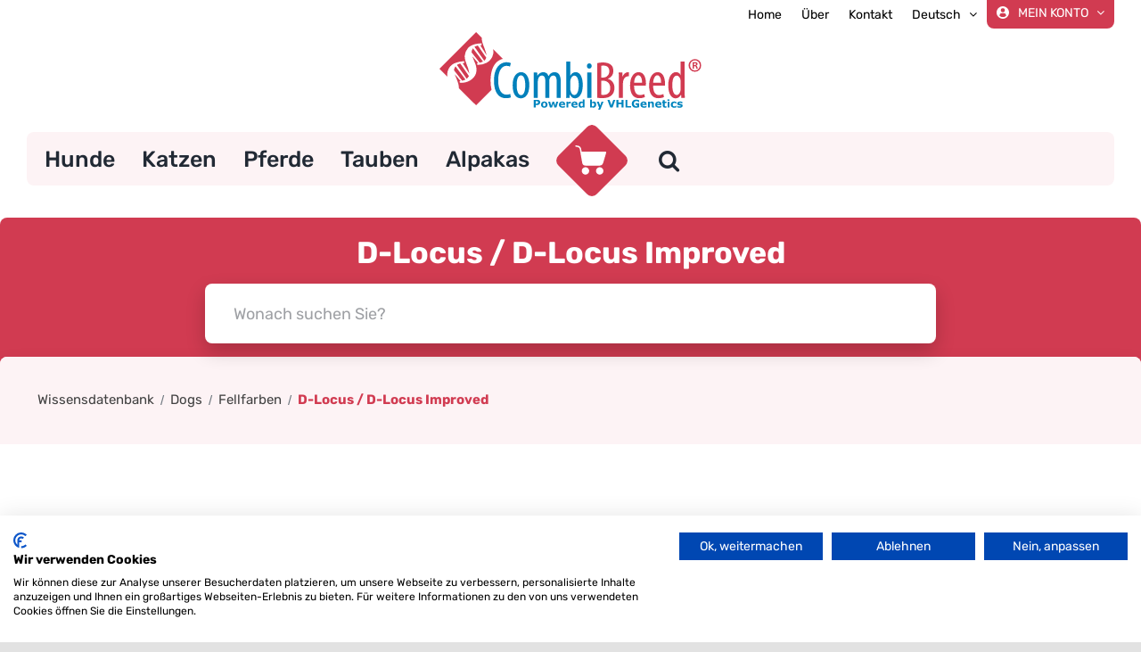

--- FILE ---
content_type: text/html; charset=utf-8
request_url: https://www.google.com/recaptcha/api2/anchor?ar=1&k=6LcAl_IpAAAAANzunq1X8qc8dg4ERFgeKCPAHb5F&co=aHR0cHM6Ly93d3cuY29tYmlicmVlZC5kZTo0NDM.&hl=en&v=N67nZn4AqZkNcbeMu4prBgzg&size=invisible&anchor-ms=20000&execute-ms=30000&cb=682l7m5p2cmo
body_size: 48547
content:
<!DOCTYPE HTML><html dir="ltr" lang="en"><head><meta http-equiv="Content-Type" content="text/html; charset=UTF-8">
<meta http-equiv="X-UA-Compatible" content="IE=edge">
<title>reCAPTCHA</title>
<style type="text/css">
/* cyrillic-ext */
@font-face {
  font-family: 'Roboto';
  font-style: normal;
  font-weight: 400;
  font-stretch: 100%;
  src: url(//fonts.gstatic.com/s/roboto/v48/KFO7CnqEu92Fr1ME7kSn66aGLdTylUAMa3GUBHMdazTgWw.woff2) format('woff2');
  unicode-range: U+0460-052F, U+1C80-1C8A, U+20B4, U+2DE0-2DFF, U+A640-A69F, U+FE2E-FE2F;
}
/* cyrillic */
@font-face {
  font-family: 'Roboto';
  font-style: normal;
  font-weight: 400;
  font-stretch: 100%;
  src: url(//fonts.gstatic.com/s/roboto/v48/KFO7CnqEu92Fr1ME7kSn66aGLdTylUAMa3iUBHMdazTgWw.woff2) format('woff2');
  unicode-range: U+0301, U+0400-045F, U+0490-0491, U+04B0-04B1, U+2116;
}
/* greek-ext */
@font-face {
  font-family: 'Roboto';
  font-style: normal;
  font-weight: 400;
  font-stretch: 100%;
  src: url(//fonts.gstatic.com/s/roboto/v48/KFO7CnqEu92Fr1ME7kSn66aGLdTylUAMa3CUBHMdazTgWw.woff2) format('woff2');
  unicode-range: U+1F00-1FFF;
}
/* greek */
@font-face {
  font-family: 'Roboto';
  font-style: normal;
  font-weight: 400;
  font-stretch: 100%;
  src: url(//fonts.gstatic.com/s/roboto/v48/KFO7CnqEu92Fr1ME7kSn66aGLdTylUAMa3-UBHMdazTgWw.woff2) format('woff2');
  unicode-range: U+0370-0377, U+037A-037F, U+0384-038A, U+038C, U+038E-03A1, U+03A3-03FF;
}
/* math */
@font-face {
  font-family: 'Roboto';
  font-style: normal;
  font-weight: 400;
  font-stretch: 100%;
  src: url(//fonts.gstatic.com/s/roboto/v48/KFO7CnqEu92Fr1ME7kSn66aGLdTylUAMawCUBHMdazTgWw.woff2) format('woff2');
  unicode-range: U+0302-0303, U+0305, U+0307-0308, U+0310, U+0312, U+0315, U+031A, U+0326-0327, U+032C, U+032F-0330, U+0332-0333, U+0338, U+033A, U+0346, U+034D, U+0391-03A1, U+03A3-03A9, U+03B1-03C9, U+03D1, U+03D5-03D6, U+03F0-03F1, U+03F4-03F5, U+2016-2017, U+2034-2038, U+203C, U+2040, U+2043, U+2047, U+2050, U+2057, U+205F, U+2070-2071, U+2074-208E, U+2090-209C, U+20D0-20DC, U+20E1, U+20E5-20EF, U+2100-2112, U+2114-2115, U+2117-2121, U+2123-214F, U+2190, U+2192, U+2194-21AE, U+21B0-21E5, U+21F1-21F2, U+21F4-2211, U+2213-2214, U+2216-22FF, U+2308-230B, U+2310, U+2319, U+231C-2321, U+2336-237A, U+237C, U+2395, U+239B-23B7, U+23D0, U+23DC-23E1, U+2474-2475, U+25AF, U+25B3, U+25B7, U+25BD, U+25C1, U+25CA, U+25CC, U+25FB, U+266D-266F, U+27C0-27FF, U+2900-2AFF, U+2B0E-2B11, U+2B30-2B4C, U+2BFE, U+3030, U+FF5B, U+FF5D, U+1D400-1D7FF, U+1EE00-1EEFF;
}
/* symbols */
@font-face {
  font-family: 'Roboto';
  font-style: normal;
  font-weight: 400;
  font-stretch: 100%;
  src: url(//fonts.gstatic.com/s/roboto/v48/KFO7CnqEu92Fr1ME7kSn66aGLdTylUAMaxKUBHMdazTgWw.woff2) format('woff2');
  unicode-range: U+0001-000C, U+000E-001F, U+007F-009F, U+20DD-20E0, U+20E2-20E4, U+2150-218F, U+2190, U+2192, U+2194-2199, U+21AF, U+21E6-21F0, U+21F3, U+2218-2219, U+2299, U+22C4-22C6, U+2300-243F, U+2440-244A, U+2460-24FF, U+25A0-27BF, U+2800-28FF, U+2921-2922, U+2981, U+29BF, U+29EB, U+2B00-2BFF, U+4DC0-4DFF, U+FFF9-FFFB, U+10140-1018E, U+10190-1019C, U+101A0, U+101D0-101FD, U+102E0-102FB, U+10E60-10E7E, U+1D2C0-1D2D3, U+1D2E0-1D37F, U+1F000-1F0FF, U+1F100-1F1AD, U+1F1E6-1F1FF, U+1F30D-1F30F, U+1F315, U+1F31C, U+1F31E, U+1F320-1F32C, U+1F336, U+1F378, U+1F37D, U+1F382, U+1F393-1F39F, U+1F3A7-1F3A8, U+1F3AC-1F3AF, U+1F3C2, U+1F3C4-1F3C6, U+1F3CA-1F3CE, U+1F3D4-1F3E0, U+1F3ED, U+1F3F1-1F3F3, U+1F3F5-1F3F7, U+1F408, U+1F415, U+1F41F, U+1F426, U+1F43F, U+1F441-1F442, U+1F444, U+1F446-1F449, U+1F44C-1F44E, U+1F453, U+1F46A, U+1F47D, U+1F4A3, U+1F4B0, U+1F4B3, U+1F4B9, U+1F4BB, U+1F4BF, U+1F4C8-1F4CB, U+1F4D6, U+1F4DA, U+1F4DF, U+1F4E3-1F4E6, U+1F4EA-1F4ED, U+1F4F7, U+1F4F9-1F4FB, U+1F4FD-1F4FE, U+1F503, U+1F507-1F50B, U+1F50D, U+1F512-1F513, U+1F53E-1F54A, U+1F54F-1F5FA, U+1F610, U+1F650-1F67F, U+1F687, U+1F68D, U+1F691, U+1F694, U+1F698, U+1F6AD, U+1F6B2, U+1F6B9-1F6BA, U+1F6BC, U+1F6C6-1F6CF, U+1F6D3-1F6D7, U+1F6E0-1F6EA, U+1F6F0-1F6F3, U+1F6F7-1F6FC, U+1F700-1F7FF, U+1F800-1F80B, U+1F810-1F847, U+1F850-1F859, U+1F860-1F887, U+1F890-1F8AD, U+1F8B0-1F8BB, U+1F8C0-1F8C1, U+1F900-1F90B, U+1F93B, U+1F946, U+1F984, U+1F996, U+1F9E9, U+1FA00-1FA6F, U+1FA70-1FA7C, U+1FA80-1FA89, U+1FA8F-1FAC6, U+1FACE-1FADC, U+1FADF-1FAE9, U+1FAF0-1FAF8, U+1FB00-1FBFF;
}
/* vietnamese */
@font-face {
  font-family: 'Roboto';
  font-style: normal;
  font-weight: 400;
  font-stretch: 100%;
  src: url(//fonts.gstatic.com/s/roboto/v48/KFO7CnqEu92Fr1ME7kSn66aGLdTylUAMa3OUBHMdazTgWw.woff2) format('woff2');
  unicode-range: U+0102-0103, U+0110-0111, U+0128-0129, U+0168-0169, U+01A0-01A1, U+01AF-01B0, U+0300-0301, U+0303-0304, U+0308-0309, U+0323, U+0329, U+1EA0-1EF9, U+20AB;
}
/* latin-ext */
@font-face {
  font-family: 'Roboto';
  font-style: normal;
  font-weight: 400;
  font-stretch: 100%;
  src: url(//fonts.gstatic.com/s/roboto/v48/KFO7CnqEu92Fr1ME7kSn66aGLdTylUAMa3KUBHMdazTgWw.woff2) format('woff2');
  unicode-range: U+0100-02BA, U+02BD-02C5, U+02C7-02CC, U+02CE-02D7, U+02DD-02FF, U+0304, U+0308, U+0329, U+1D00-1DBF, U+1E00-1E9F, U+1EF2-1EFF, U+2020, U+20A0-20AB, U+20AD-20C0, U+2113, U+2C60-2C7F, U+A720-A7FF;
}
/* latin */
@font-face {
  font-family: 'Roboto';
  font-style: normal;
  font-weight: 400;
  font-stretch: 100%;
  src: url(//fonts.gstatic.com/s/roboto/v48/KFO7CnqEu92Fr1ME7kSn66aGLdTylUAMa3yUBHMdazQ.woff2) format('woff2');
  unicode-range: U+0000-00FF, U+0131, U+0152-0153, U+02BB-02BC, U+02C6, U+02DA, U+02DC, U+0304, U+0308, U+0329, U+2000-206F, U+20AC, U+2122, U+2191, U+2193, U+2212, U+2215, U+FEFF, U+FFFD;
}
/* cyrillic-ext */
@font-face {
  font-family: 'Roboto';
  font-style: normal;
  font-weight: 500;
  font-stretch: 100%;
  src: url(//fonts.gstatic.com/s/roboto/v48/KFO7CnqEu92Fr1ME7kSn66aGLdTylUAMa3GUBHMdazTgWw.woff2) format('woff2');
  unicode-range: U+0460-052F, U+1C80-1C8A, U+20B4, U+2DE0-2DFF, U+A640-A69F, U+FE2E-FE2F;
}
/* cyrillic */
@font-face {
  font-family: 'Roboto';
  font-style: normal;
  font-weight: 500;
  font-stretch: 100%;
  src: url(//fonts.gstatic.com/s/roboto/v48/KFO7CnqEu92Fr1ME7kSn66aGLdTylUAMa3iUBHMdazTgWw.woff2) format('woff2');
  unicode-range: U+0301, U+0400-045F, U+0490-0491, U+04B0-04B1, U+2116;
}
/* greek-ext */
@font-face {
  font-family: 'Roboto';
  font-style: normal;
  font-weight: 500;
  font-stretch: 100%;
  src: url(//fonts.gstatic.com/s/roboto/v48/KFO7CnqEu92Fr1ME7kSn66aGLdTylUAMa3CUBHMdazTgWw.woff2) format('woff2');
  unicode-range: U+1F00-1FFF;
}
/* greek */
@font-face {
  font-family: 'Roboto';
  font-style: normal;
  font-weight: 500;
  font-stretch: 100%;
  src: url(//fonts.gstatic.com/s/roboto/v48/KFO7CnqEu92Fr1ME7kSn66aGLdTylUAMa3-UBHMdazTgWw.woff2) format('woff2');
  unicode-range: U+0370-0377, U+037A-037F, U+0384-038A, U+038C, U+038E-03A1, U+03A3-03FF;
}
/* math */
@font-face {
  font-family: 'Roboto';
  font-style: normal;
  font-weight: 500;
  font-stretch: 100%;
  src: url(//fonts.gstatic.com/s/roboto/v48/KFO7CnqEu92Fr1ME7kSn66aGLdTylUAMawCUBHMdazTgWw.woff2) format('woff2');
  unicode-range: U+0302-0303, U+0305, U+0307-0308, U+0310, U+0312, U+0315, U+031A, U+0326-0327, U+032C, U+032F-0330, U+0332-0333, U+0338, U+033A, U+0346, U+034D, U+0391-03A1, U+03A3-03A9, U+03B1-03C9, U+03D1, U+03D5-03D6, U+03F0-03F1, U+03F4-03F5, U+2016-2017, U+2034-2038, U+203C, U+2040, U+2043, U+2047, U+2050, U+2057, U+205F, U+2070-2071, U+2074-208E, U+2090-209C, U+20D0-20DC, U+20E1, U+20E5-20EF, U+2100-2112, U+2114-2115, U+2117-2121, U+2123-214F, U+2190, U+2192, U+2194-21AE, U+21B0-21E5, U+21F1-21F2, U+21F4-2211, U+2213-2214, U+2216-22FF, U+2308-230B, U+2310, U+2319, U+231C-2321, U+2336-237A, U+237C, U+2395, U+239B-23B7, U+23D0, U+23DC-23E1, U+2474-2475, U+25AF, U+25B3, U+25B7, U+25BD, U+25C1, U+25CA, U+25CC, U+25FB, U+266D-266F, U+27C0-27FF, U+2900-2AFF, U+2B0E-2B11, U+2B30-2B4C, U+2BFE, U+3030, U+FF5B, U+FF5D, U+1D400-1D7FF, U+1EE00-1EEFF;
}
/* symbols */
@font-face {
  font-family: 'Roboto';
  font-style: normal;
  font-weight: 500;
  font-stretch: 100%;
  src: url(//fonts.gstatic.com/s/roboto/v48/KFO7CnqEu92Fr1ME7kSn66aGLdTylUAMaxKUBHMdazTgWw.woff2) format('woff2');
  unicode-range: U+0001-000C, U+000E-001F, U+007F-009F, U+20DD-20E0, U+20E2-20E4, U+2150-218F, U+2190, U+2192, U+2194-2199, U+21AF, U+21E6-21F0, U+21F3, U+2218-2219, U+2299, U+22C4-22C6, U+2300-243F, U+2440-244A, U+2460-24FF, U+25A0-27BF, U+2800-28FF, U+2921-2922, U+2981, U+29BF, U+29EB, U+2B00-2BFF, U+4DC0-4DFF, U+FFF9-FFFB, U+10140-1018E, U+10190-1019C, U+101A0, U+101D0-101FD, U+102E0-102FB, U+10E60-10E7E, U+1D2C0-1D2D3, U+1D2E0-1D37F, U+1F000-1F0FF, U+1F100-1F1AD, U+1F1E6-1F1FF, U+1F30D-1F30F, U+1F315, U+1F31C, U+1F31E, U+1F320-1F32C, U+1F336, U+1F378, U+1F37D, U+1F382, U+1F393-1F39F, U+1F3A7-1F3A8, U+1F3AC-1F3AF, U+1F3C2, U+1F3C4-1F3C6, U+1F3CA-1F3CE, U+1F3D4-1F3E0, U+1F3ED, U+1F3F1-1F3F3, U+1F3F5-1F3F7, U+1F408, U+1F415, U+1F41F, U+1F426, U+1F43F, U+1F441-1F442, U+1F444, U+1F446-1F449, U+1F44C-1F44E, U+1F453, U+1F46A, U+1F47D, U+1F4A3, U+1F4B0, U+1F4B3, U+1F4B9, U+1F4BB, U+1F4BF, U+1F4C8-1F4CB, U+1F4D6, U+1F4DA, U+1F4DF, U+1F4E3-1F4E6, U+1F4EA-1F4ED, U+1F4F7, U+1F4F9-1F4FB, U+1F4FD-1F4FE, U+1F503, U+1F507-1F50B, U+1F50D, U+1F512-1F513, U+1F53E-1F54A, U+1F54F-1F5FA, U+1F610, U+1F650-1F67F, U+1F687, U+1F68D, U+1F691, U+1F694, U+1F698, U+1F6AD, U+1F6B2, U+1F6B9-1F6BA, U+1F6BC, U+1F6C6-1F6CF, U+1F6D3-1F6D7, U+1F6E0-1F6EA, U+1F6F0-1F6F3, U+1F6F7-1F6FC, U+1F700-1F7FF, U+1F800-1F80B, U+1F810-1F847, U+1F850-1F859, U+1F860-1F887, U+1F890-1F8AD, U+1F8B0-1F8BB, U+1F8C0-1F8C1, U+1F900-1F90B, U+1F93B, U+1F946, U+1F984, U+1F996, U+1F9E9, U+1FA00-1FA6F, U+1FA70-1FA7C, U+1FA80-1FA89, U+1FA8F-1FAC6, U+1FACE-1FADC, U+1FADF-1FAE9, U+1FAF0-1FAF8, U+1FB00-1FBFF;
}
/* vietnamese */
@font-face {
  font-family: 'Roboto';
  font-style: normal;
  font-weight: 500;
  font-stretch: 100%;
  src: url(//fonts.gstatic.com/s/roboto/v48/KFO7CnqEu92Fr1ME7kSn66aGLdTylUAMa3OUBHMdazTgWw.woff2) format('woff2');
  unicode-range: U+0102-0103, U+0110-0111, U+0128-0129, U+0168-0169, U+01A0-01A1, U+01AF-01B0, U+0300-0301, U+0303-0304, U+0308-0309, U+0323, U+0329, U+1EA0-1EF9, U+20AB;
}
/* latin-ext */
@font-face {
  font-family: 'Roboto';
  font-style: normal;
  font-weight: 500;
  font-stretch: 100%;
  src: url(//fonts.gstatic.com/s/roboto/v48/KFO7CnqEu92Fr1ME7kSn66aGLdTylUAMa3KUBHMdazTgWw.woff2) format('woff2');
  unicode-range: U+0100-02BA, U+02BD-02C5, U+02C7-02CC, U+02CE-02D7, U+02DD-02FF, U+0304, U+0308, U+0329, U+1D00-1DBF, U+1E00-1E9F, U+1EF2-1EFF, U+2020, U+20A0-20AB, U+20AD-20C0, U+2113, U+2C60-2C7F, U+A720-A7FF;
}
/* latin */
@font-face {
  font-family: 'Roboto';
  font-style: normal;
  font-weight: 500;
  font-stretch: 100%;
  src: url(//fonts.gstatic.com/s/roboto/v48/KFO7CnqEu92Fr1ME7kSn66aGLdTylUAMa3yUBHMdazQ.woff2) format('woff2');
  unicode-range: U+0000-00FF, U+0131, U+0152-0153, U+02BB-02BC, U+02C6, U+02DA, U+02DC, U+0304, U+0308, U+0329, U+2000-206F, U+20AC, U+2122, U+2191, U+2193, U+2212, U+2215, U+FEFF, U+FFFD;
}
/* cyrillic-ext */
@font-face {
  font-family: 'Roboto';
  font-style: normal;
  font-weight: 900;
  font-stretch: 100%;
  src: url(//fonts.gstatic.com/s/roboto/v48/KFO7CnqEu92Fr1ME7kSn66aGLdTylUAMa3GUBHMdazTgWw.woff2) format('woff2');
  unicode-range: U+0460-052F, U+1C80-1C8A, U+20B4, U+2DE0-2DFF, U+A640-A69F, U+FE2E-FE2F;
}
/* cyrillic */
@font-face {
  font-family: 'Roboto';
  font-style: normal;
  font-weight: 900;
  font-stretch: 100%;
  src: url(//fonts.gstatic.com/s/roboto/v48/KFO7CnqEu92Fr1ME7kSn66aGLdTylUAMa3iUBHMdazTgWw.woff2) format('woff2');
  unicode-range: U+0301, U+0400-045F, U+0490-0491, U+04B0-04B1, U+2116;
}
/* greek-ext */
@font-face {
  font-family: 'Roboto';
  font-style: normal;
  font-weight: 900;
  font-stretch: 100%;
  src: url(//fonts.gstatic.com/s/roboto/v48/KFO7CnqEu92Fr1ME7kSn66aGLdTylUAMa3CUBHMdazTgWw.woff2) format('woff2');
  unicode-range: U+1F00-1FFF;
}
/* greek */
@font-face {
  font-family: 'Roboto';
  font-style: normal;
  font-weight: 900;
  font-stretch: 100%;
  src: url(//fonts.gstatic.com/s/roboto/v48/KFO7CnqEu92Fr1ME7kSn66aGLdTylUAMa3-UBHMdazTgWw.woff2) format('woff2');
  unicode-range: U+0370-0377, U+037A-037F, U+0384-038A, U+038C, U+038E-03A1, U+03A3-03FF;
}
/* math */
@font-face {
  font-family: 'Roboto';
  font-style: normal;
  font-weight: 900;
  font-stretch: 100%;
  src: url(//fonts.gstatic.com/s/roboto/v48/KFO7CnqEu92Fr1ME7kSn66aGLdTylUAMawCUBHMdazTgWw.woff2) format('woff2');
  unicode-range: U+0302-0303, U+0305, U+0307-0308, U+0310, U+0312, U+0315, U+031A, U+0326-0327, U+032C, U+032F-0330, U+0332-0333, U+0338, U+033A, U+0346, U+034D, U+0391-03A1, U+03A3-03A9, U+03B1-03C9, U+03D1, U+03D5-03D6, U+03F0-03F1, U+03F4-03F5, U+2016-2017, U+2034-2038, U+203C, U+2040, U+2043, U+2047, U+2050, U+2057, U+205F, U+2070-2071, U+2074-208E, U+2090-209C, U+20D0-20DC, U+20E1, U+20E5-20EF, U+2100-2112, U+2114-2115, U+2117-2121, U+2123-214F, U+2190, U+2192, U+2194-21AE, U+21B0-21E5, U+21F1-21F2, U+21F4-2211, U+2213-2214, U+2216-22FF, U+2308-230B, U+2310, U+2319, U+231C-2321, U+2336-237A, U+237C, U+2395, U+239B-23B7, U+23D0, U+23DC-23E1, U+2474-2475, U+25AF, U+25B3, U+25B7, U+25BD, U+25C1, U+25CA, U+25CC, U+25FB, U+266D-266F, U+27C0-27FF, U+2900-2AFF, U+2B0E-2B11, U+2B30-2B4C, U+2BFE, U+3030, U+FF5B, U+FF5D, U+1D400-1D7FF, U+1EE00-1EEFF;
}
/* symbols */
@font-face {
  font-family: 'Roboto';
  font-style: normal;
  font-weight: 900;
  font-stretch: 100%;
  src: url(//fonts.gstatic.com/s/roboto/v48/KFO7CnqEu92Fr1ME7kSn66aGLdTylUAMaxKUBHMdazTgWw.woff2) format('woff2');
  unicode-range: U+0001-000C, U+000E-001F, U+007F-009F, U+20DD-20E0, U+20E2-20E4, U+2150-218F, U+2190, U+2192, U+2194-2199, U+21AF, U+21E6-21F0, U+21F3, U+2218-2219, U+2299, U+22C4-22C6, U+2300-243F, U+2440-244A, U+2460-24FF, U+25A0-27BF, U+2800-28FF, U+2921-2922, U+2981, U+29BF, U+29EB, U+2B00-2BFF, U+4DC0-4DFF, U+FFF9-FFFB, U+10140-1018E, U+10190-1019C, U+101A0, U+101D0-101FD, U+102E0-102FB, U+10E60-10E7E, U+1D2C0-1D2D3, U+1D2E0-1D37F, U+1F000-1F0FF, U+1F100-1F1AD, U+1F1E6-1F1FF, U+1F30D-1F30F, U+1F315, U+1F31C, U+1F31E, U+1F320-1F32C, U+1F336, U+1F378, U+1F37D, U+1F382, U+1F393-1F39F, U+1F3A7-1F3A8, U+1F3AC-1F3AF, U+1F3C2, U+1F3C4-1F3C6, U+1F3CA-1F3CE, U+1F3D4-1F3E0, U+1F3ED, U+1F3F1-1F3F3, U+1F3F5-1F3F7, U+1F408, U+1F415, U+1F41F, U+1F426, U+1F43F, U+1F441-1F442, U+1F444, U+1F446-1F449, U+1F44C-1F44E, U+1F453, U+1F46A, U+1F47D, U+1F4A3, U+1F4B0, U+1F4B3, U+1F4B9, U+1F4BB, U+1F4BF, U+1F4C8-1F4CB, U+1F4D6, U+1F4DA, U+1F4DF, U+1F4E3-1F4E6, U+1F4EA-1F4ED, U+1F4F7, U+1F4F9-1F4FB, U+1F4FD-1F4FE, U+1F503, U+1F507-1F50B, U+1F50D, U+1F512-1F513, U+1F53E-1F54A, U+1F54F-1F5FA, U+1F610, U+1F650-1F67F, U+1F687, U+1F68D, U+1F691, U+1F694, U+1F698, U+1F6AD, U+1F6B2, U+1F6B9-1F6BA, U+1F6BC, U+1F6C6-1F6CF, U+1F6D3-1F6D7, U+1F6E0-1F6EA, U+1F6F0-1F6F3, U+1F6F7-1F6FC, U+1F700-1F7FF, U+1F800-1F80B, U+1F810-1F847, U+1F850-1F859, U+1F860-1F887, U+1F890-1F8AD, U+1F8B0-1F8BB, U+1F8C0-1F8C1, U+1F900-1F90B, U+1F93B, U+1F946, U+1F984, U+1F996, U+1F9E9, U+1FA00-1FA6F, U+1FA70-1FA7C, U+1FA80-1FA89, U+1FA8F-1FAC6, U+1FACE-1FADC, U+1FADF-1FAE9, U+1FAF0-1FAF8, U+1FB00-1FBFF;
}
/* vietnamese */
@font-face {
  font-family: 'Roboto';
  font-style: normal;
  font-weight: 900;
  font-stretch: 100%;
  src: url(//fonts.gstatic.com/s/roboto/v48/KFO7CnqEu92Fr1ME7kSn66aGLdTylUAMa3OUBHMdazTgWw.woff2) format('woff2');
  unicode-range: U+0102-0103, U+0110-0111, U+0128-0129, U+0168-0169, U+01A0-01A1, U+01AF-01B0, U+0300-0301, U+0303-0304, U+0308-0309, U+0323, U+0329, U+1EA0-1EF9, U+20AB;
}
/* latin-ext */
@font-face {
  font-family: 'Roboto';
  font-style: normal;
  font-weight: 900;
  font-stretch: 100%;
  src: url(//fonts.gstatic.com/s/roboto/v48/KFO7CnqEu92Fr1ME7kSn66aGLdTylUAMa3KUBHMdazTgWw.woff2) format('woff2');
  unicode-range: U+0100-02BA, U+02BD-02C5, U+02C7-02CC, U+02CE-02D7, U+02DD-02FF, U+0304, U+0308, U+0329, U+1D00-1DBF, U+1E00-1E9F, U+1EF2-1EFF, U+2020, U+20A0-20AB, U+20AD-20C0, U+2113, U+2C60-2C7F, U+A720-A7FF;
}
/* latin */
@font-face {
  font-family: 'Roboto';
  font-style: normal;
  font-weight: 900;
  font-stretch: 100%;
  src: url(//fonts.gstatic.com/s/roboto/v48/KFO7CnqEu92Fr1ME7kSn66aGLdTylUAMa3yUBHMdazQ.woff2) format('woff2');
  unicode-range: U+0000-00FF, U+0131, U+0152-0153, U+02BB-02BC, U+02C6, U+02DA, U+02DC, U+0304, U+0308, U+0329, U+2000-206F, U+20AC, U+2122, U+2191, U+2193, U+2212, U+2215, U+FEFF, U+FFFD;
}

</style>
<link rel="stylesheet" type="text/css" href="https://www.gstatic.com/recaptcha/releases/N67nZn4AqZkNcbeMu4prBgzg/styles__ltr.css">
<script nonce="gT94O2yk1y4VruD9-p-Img" type="text/javascript">window['__recaptcha_api'] = 'https://www.google.com/recaptcha/api2/';</script>
<script type="text/javascript" src="https://www.gstatic.com/recaptcha/releases/N67nZn4AqZkNcbeMu4prBgzg/recaptcha__en.js" nonce="gT94O2yk1y4VruD9-p-Img">
      
    </script></head>
<body><div id="rc-anchor-alert" class="rc-anchor-alert"></div>
<input type="hidden" id="recaptcha-token" value="[base64]">
<script type="text/javascript" nonce="gT94O2yk1y4VruD9-p-Img">
      recaptcha.anchor.Main.init("[\x22ainput\x22,[\x22bgdata\x22,\x22\x22,\[base64]/[base64]/MjU1Ong/[base64]/[base64]/[base64]/[base64]/[base64]/[base64]/[base64]/[base64]/[base64]/[base64]/[base64]/[base64]/[base64]/[base64]/[base64]\\u003d\x22,\[base64]\\u003d\\u003d\x22,\[base64]/CsMOjwrXCqcK0w4PCisO8CVloH0/ClcO/JG5XehE6RTlXw7zCssKFLBrCq8OPDlPChFdCwoMAw7vCm8Krw6dWPMOLwqMBeQrCicOZw69lPRXDiWptw7rCs8OZw7fCtwjDh2XDj8KSwr0Ew6QuYgY9w5HClBfCoMKNwrZSw4fCgMO2WMOmwotcwrxBwrbDi2/DlcO6NmTDgsOuw4zDicOCZMKow7lmwowAcUQGIwt3J3PDlXh1wqc+w6bDt8K2w5/Do8ObF8Owwr42asK+UsKJw6jCgGQlKQTCrUvDjlzDncKMw63DnsOrwq9Xw5YDdiDDrADCiG/CgB3DiMOrw4V9LcKcwpNuV8K1KMOjP8OPw4HCssKZw7tPwqJGw5jDmzkKw7A/wpDDtT1gdsOVXsOBw7PDt8OuRhIBwrnDmBZAUw1PDgXDr8K7dcKkfCAIcMO3UsK8wq7DlcOVw4fDtsKvaFbChcOUUcOcw5zDgMOuX1fDq0gKw6zDlsKHehDCgcOkwrXDsG3Cl8OcdsOoXcORb8KEw4/Ci8O0OsOEwrFVw45IAMOEw7pNwpQGf1hOwpJhw4XDrcOWwql7wqfCrcORwqtSw7TDuXXDsMOBwozDo1s9fsKAw4nDoUBIw6Z9aMO5w4AcGMKgLQFpw7oiTsOpHigtw6QZw5tXwrNRYQZBHDvDjcONUjHCoQ0iw6/Di8KNw6HDk1DDrGnCuMK5w50qw7zDknVkOcObw68uw5PCvwzDnhHDiMOyw6TCvAXCisOpwr3DmXHDh8OswqHCjsKEwrfDpUMie8Ouw5oKw7fCusOcVEnCvMOTWHHDmh/DkzkswqrDoiLDmG7Dv8KzKl3ChsKRw6V0dsKwPRI/DjDDrl8JwphDBCDDqVzDqMOKw4k3wpJMw4V5EMO6wqR5PMKWwrA+ehgzw6TDnsOsHsOTZTM5wpFiZ8KFwq52DwZ8w5fDi8OWw4Y/[base64]/Do8OPw6AkCsKywp7DmWodBVfDhl3DiMOFw7fDkwkZw5bChsOBJMOwBn0Kw5LCkVsDwqhEX8ODwpnCnUvCi8K7wrFiJsO7w6HClh7DtzTDmsKGDzBowoYlA19wcMK2wosGNgzCu8OkwqUWw4DDqcKca0Eywql9wpvDicK5WDd3dcKkFUlBwogxwo7Dj1c/FcOaw5YgFVlpGFtpFH4/[base64]/CnwspF8KVw7RjwqtkLcO5DQbCtMO7HsK9CALCjcKLwoFUwrkHLcOZwpTCiwYMw7LDrsOFDBXCqAckw6xNw7LDncOYw6I0wqLCvg4Tw5kYw70WKFzCjsO+AcOWNsKtEMKje8OrBXtINyV+VSjCrMOiw4jDrnVUw6Y9wq7DsMKGL8K0wonCt3YEwpEiDF/[base64]/DqERowofDmTcnwpUvwp04KMO/w7RfIXTDocK7w5t2KRATGcOTw5XDmE4nEBfDtj7CpsOkwqFdw4PDiR7Do8OydMOlwoPCt8Ohw5J6w4lyw6zDqsO8wo9wwqJSwpDCosOqLsOGTMKJdHk4BcOBw6/[base64]/Du8O/[base64]/DhjnDpcK2AcKTw5PCkyvDicO8wr7CuW7CnBl+wr4+wrUUExHCk8O+w6bCvsOPYMOfWg3Cn8OTQRBuw4UcZhvDih/Cs3w/McOcTXTDr1bCvcKtwp/CusK3b3VmwrHCrMO/wooIwr0RwqjDuUvCo8KmwpU6w4BNwrY3wpNOAcOoDErDvsOtwp/DlcOFO8Kaw4fDoWgEKMOnb3rCv39mfMKUGMOhw6R0XnwRwqcuwobCjcOKH3/[base64]/CvMKEQzbDmcOMMiIew6HCicKzwph1cMKvw7wgw6YZwqg1GwRidcKKwpRWwp3CiH/DqsKWDSLCjx/DuMOEwpZrSWhmIibCkMOzAMK/UsKwUMOxw5Ecwr/Dj8OLLMOJwr5rE8ONRSrDiTpPwpvCssOHw5wKw7rCvsO2wqFcJsKGf8K6O8KCWcOWACDDkAp9w5RlworClwU7wrLDrsK/wrDDsEgHCcKlwoQDckp0w5E+w48LLcOYecOVw5HDoCRqYsKGBD3Cu14bwrB9Gi3DoMKNw4oQwqrCtsK1DkUVwopUcz1TwpZDIsOqw4JyUsO6wojCr2VKwojDrMK/w5keehVJZcOJWxdgwpxiGsKZw4/CocKqw4MPwqbDpVxswq18wrB7TkUqEMOxVUHDmgrCtsOKw5wpw719w4kbVnNlBMKVPBjCosOjTsKqPl91Hi3DqlUFwpjDjxlMW8K9w598wqdKw4ItwpV9eEV5IsO1VsOUwphwwrxOw43Dq8K/MsKlwolAIUwNScOdwoJ9Fy9iax8JwonDh8ORM8K1HMOEOB7Cog7CmcOgL8KkNl1/w5vDrMK0W8KjwpI7KcOAAUDCvcKdw5bCk3fDpgZhw5rDlMOJw7U/PA5WHMONBgfCmELCgWEcwrvDtcOFw67DpC7DgSZ/NjtIG8KHw64LQ8OKw6tZw4FgP8KRw4zDgMKuw5xow4fCpRgSLSvCk8K7w7JfWcO8w7HDvMKQwq/CqEtrw5FEYi94SlYhw6hMwrtRw7djPsK0McOmwrvDhRsaN8OHwpjDjMOhBwJRwofChAvDt0jDsx3CosKOeggfOMOTScO1w4lAw6PCnnHChMO/w6/CjcORw5csZmpZLsKXWy3Cs8OALCd6w40VwrfDiMOaw77CocO6wqfCkh9Aw4fCusKTwpNwwr/Dr0JQwpvDqMKNw6RIwpY2IcKXHsKMw4HDhFx2bQ57wrjDsMKQwrXCkFXDnnnDuALCtlbCmTTCnE9Xw6MMBTfDtMKHwp/Dl8O7wpk/B2zCs8Kyw6nDl39JOsK0w4vCtBR9wqUrAXg0w50XAHnCmWV3wqxRHGx6w57CnVoFw6tgMcKzKBzDo3vDgsOKw6/Dh8OcbMOowohjwp3DucKaw6phEcOCw6PCjcKfAMOtYzvCjsKVJC/DoltnNsKDwoHCkMO/R8KSNcOCwp7CnnHDvhXDrirCrADCk8KFNTUUw5BRw6HDvsKMBHHDoHfCkCsxwrvDqsKeL8Kqwqsbw6VkwpPClcOPT8O9CF3CmsKZw6/DgSfCjW/DrsKww71GGcOOZRcZbMKSE8KZSsKbME88PsKWwoM2PEXCksK/b8OPw70nw6g+R3sgw4FowrLDu8K/ccKHwrwMw6nDm8KBwqXDkGAKecKtwqfDk3rDq8Oiw7U1wqt9w4nCk8O4w5TCuThnw4hLw4BTwoDCgD/[base64]/[base64]/[base64]/HBjDiMO+wq3DgW7DjcKXw4Ivw5o+wpB4wo03YAvCgcOCI8KdOcOCKMKWU8KpwoUowpF0XT1Zd204w4HDhXDDgmJFwrjCrcO2XCAHJxPCp8KoHxNUM8KlfgHCmMOeHwg7w6Vxwr/CosKfbBXCiynCkcKDwqrCmsO9KhbCmVPDkmDCm8OgEVzDlDk2IBDClBc3w43DrMK0XU7Dvix4woDClsKgw4rDkMKZai0TWlYWWsKYwptjZMOvMXoiw7R+w7TDljrChcO5wqofQVoawqJxw5YYw5zDgS/DqcOxw7U+wqsKw7nDlnFWOU3DlWLCk3V1HykPVcKOwoppVsKQwpLDjMK1CsOawobCjMKkKSkIFwfDlMKowrMYZgTDn0Y8PSQNGMOLKSXCjcKqw7IvSCIBTxfDv8K/JMKVAcKRwrDDlMOnJmjChnfDkD0Nw7LCjsO+cnvCowZXe2jDtzAow400IsK/[base64]/CucORaMOGTcOeEMK2JC83cSxewpHCm8KzHGxvwo/[base64]/[base64]/Cn8KlACUbdsKfScOQw5Z5flTDlcOcw7HDgijCs8O9e8KgacOlVMO/eG0NO8KHwrfDi110woseNwvDkQzDghjCnsOYNzodw4XCk8OiwrPCh8OCw6YawrYIwpoywr5lw70Qwo/DrcOWw6RGw4E8SHvCn8O1wqQ2wqgaw7NoZ8KzDcKzw7nDicOJw4cWcWfDlsOywoLCr1/CjsOaw5DCsMOEw4Q7F8O0FsKsbcKiAcKlwo5tM8KPKgJNw7rDnjwbw7xpw7/DvzfDisOHfcOVCzfDssKiw5nDhRJ4wqU5KQd/w4IEbMOkPMOaw4dREg46wq1ZIhzChWthScO3XQhhL8Kvw6TClChzPsKLSsKPbcOOCDHCtE3Du8O1w5/Cn8K4worCoMO5d8KGw7hcRcKmw6krwpTCiT9Lw5Bow6/Clg3Doj1zOMOLEMOTeQxFwrYpY8KtOcOhTyR7VnDDoCPDpWvCmDfDn8KyacOKwrHDvwNwwqcnRsKGIyLCjcOgw5BWTm9Pw5FEw41SfcOcwrM6FDPDiSQwwq5VwooDCVIRw5/ClsOUc3fDqC/ChsKLJMKnDcKjY1V1VcKNw7TCk8KRwp1TQ8K8w5dBDzYAIzbDn8KRw6xPw7U1CsKcw4E3L0V2CgfDuRdTwpLCsMOCw5jCmU1ew6RvfgnDj8KKLlF2wrnCgsKeVCwLHD/DrsO4w7Z1w6PDjsKbV3M9wphVDsOiVsKjHjnDqC00w4ddw7XDhcOgOcOYTgI0w7fClktFw5PDgMOgwrLCjml2YyDCqMKMw4ZhKFRIOcOLNgdwwoJXwqYnQ3/[base64]/DlEx2w4zCpjTCpcKowo3DmiDDtsKWwppVw5Nawr4Zwq4Oaj3Coh/DqGFnw5/CmQJfBMOfwogPwpBlVsKWw6LCi8KUM8KywrDDszbClSLCrzfDmMKgMiAuwrpUVHwOwqbCoV83Iy7DgsKrEMOQO2HCuMO4f8OpXsKSFEDDoBnCjMOhI3dsZcOcQ8Kjwq7DrU/CoG4BwpbCk8OeOcORw5DCgB3DucOlw7rDsMKyC8OcwpLCrjZlw69qLcKTw6/DpWR0b1HDgAZRw5/CvcKkWsOFwpbDgcKMMMKBw6B9cMOAasKgHcKtSU5hwpI6wpNOwqYPwqrDhGcRw6tfbz3CggkRwp7Ch8KQFgQ/UHx2QQrDi8Omw6zDkTF3w4wbMBo3MlJ5w7cJEVl4N1hWVwrCjW0ew6fCtnPCl8Oqw4LDv3pPDhYdwqTDlybCr8OtwrBQw5liw7vDn8KSwoIhTV3CgsK5wpZ4w4dCwozCiMKyw6/DrFRPUx5+w6FVCkMCWzTDh8OuwrR4bkRLfhUdwojCunXDg0jDsAvCoCfDjcK3SzUKwpfDrwlAwrvCt8OsDXHDq8KQbsKtwq5rR8O2w4RqMDjDgHvDi2DDqHVbwr9Rw6I/U8KNw7QTw5R9DAZEw4nCuyvDnnk+w6Z5VhzCt8KxXAcpwrMEVcO1UMOOw5zDqsKfVxlkwr0xw7M7TcOlwpArKsKdw49LZsKtwpdJa8Ouwqc5GcKGGMObCMKFRcORa8OGIC3CksKew4pnwp/CoxbCpGPCmsKiwqxTXWw0C3PCh8OJwqbDvAPCjMO9QMK2GCckZsKdwpFwH8O4wo8gZsOywr1vccOHcMOew5cKL8K5XsOowrHCoV18w5okYWTCvW/[base64]/[base64]/CgsOPw6h4w4A0w7PDkQbCmS4pw6opLAjDrcKvMTzDrsKyPj/DqsOLXsK+fDrDi8KEw7fCq2w/C8Oaw4bCsg8sw4JQwqbDiwRhw4Qrajh2bMK5wr92w7YBw50+JWJXw5IQwptNS2cCNsOrw7DDuEVAw4cdbhYNdUTDocKjw51HZMOHIsKvL8OGe8KBwo/ClSoBw7zCs8K2bcK2w4FDAMO9ehZ8JUNSwqR3wpRiFsOdL2DDmQokOsOFwo7CjcKtw4MhDyfCg8OxTFdSCMKlw77CnsOtw5/[base64]/woPDgcO8w7xVbsKWw6t1acKXwp0MfsKgHmbCr8O2dWHCr8OmaWAlEMOgw4tqdCJELmTCtMK0Q08TKz/CnWxow5zCqFQPwq7ChQTDpCdCwpvCocOCYD3Ct8O3ZsKiw4hTfsKkwp9Vw4ZNwr/CnsOawoYKSRPCmMOmLnc9wqvDqxRnM8OmTQ3DnUFgQEDCoMOecGDCpsOQw7BSwq/Cp8KEB8OtfhPDo8ONI0ItO1wHacOLJyAGw5N5HcOzw77Ck3ZDJHfCrynCsAkvd8Kgw7pic1RKSjnCocOqw7oQbsOxSsOqPUdSw6J6wqDDhDPCrsKDw5vDr8KYw5rCmwscwrrCvGg0wprCscKmQ8KLwo3Do8KSeH/DssKNU8KuJcKNw4p3NMOLakzDhcObCGzDncOZw7LChcO6O8O7w47DhXvDh8ODVsO4w6Y2Dw/ChsO+bcOgw7VzwqNJwrYxVsK3DGlmwrwsw5sdEcK4w6LDvmgcXsOdRCgZwpfDhMOswqI1w7oSw5k1wrPDi8KhbsO/FcOfwo92wr3Cl0HCnsOcTX9KUMO6FsK+U3F5VWHDn8OlXMKlwrtxOMKBwrxnwpVUwpJSZcKLw7rCucO5wq4+JsKhSsOJRQXDq8KYwovDosK6wr7Cn3JaI8KYwrzCuFA4w43DvMO8PMORw7/ChsOhS3QNw7jDizspwozCicKrdFs9fcOYZBHDl8Ofw4bDkiBWEMKpC17Dk8K8d0MAZsOhI0sdw6nCnFMjw4ApAGvDk8OwworDgMOHw4HDocOfL8OPw7XCrsOPf8OVw4fDhcK4wpfDl0IYBcOOwqLDlcOrw6F/CBQjM8OKw5vDrEdUw4REw63CqxF5wqDDvUrCs8KNw4LDu8KZwrTCrMKFW8OtLcK6UMOEwqR+wpZyw7dRw7DClsKDw7gvYcO2f0LClR/CuEHDmcKmwp/CmVfCv8KSdS1oYSbCv23DocO8H8KLfH7CtcKNHn4pGMO2WkXDrsKVH8OHw4NtSk44w7XDgMKBwr3DgAUQw4DDisOKLMKjC8OIXDXDkm9yegrDjG3Csi/[base64]/[base64]/Dt8OxwqfCsMOPQMKRdCA6w4tDbcOrwqLCqAHCs8KvwpjDuMKiDQ/[base64]/b8KHLh3DsUVWw71GbxPCvHEzGMKKwo7DsUPDrWxkDcOYBUPCkgTDhcOhMMOYw7XDk3EYQ8OLJMKcw78Wwp3DhivDvBM4w4XDg8KoaMK5NMODw55Dw7pqZ8OLEnYuw4gxFR7Dm8KXw4lXGMODwp/[base64]/[base64]/[base64]/CmXM2eCYdVHDCkMOcwo/[base64]/[base64]/w73CqCUww7tgFXTDvlLDqEDDtMKReQkYwqPDmsOYw4zCu8KAw5HCscODOT7CmsKOw7fDlHAqwqvCq3LCjMO1JMOHw6HCh8KyZGzCrE/Cv8KtF8KxwqHCpm9rw73CpcOzw6h7HcKpFE/CssKJcF1vw5jCpRhDZ8OMwrRwW8Kew4F+wpYRw7k8wrEWd8KhwrjCncKRwrXDh8KAL0bDizzDnVbCmQZPwq7DpyolZ8OWwoVqfMK8MQoPORR9J8O9wpDDiMKQw6rCl8KlfMKfN306dcKoOm4fwr/DmsOSw4/CssObw7wbw5JrMMKbwp/DgwXDrCMIwqYKw5hOwrnCv04PFkZJwq5fw7TCo8KVNnt9V8Klw4t+OzNqwpFRwoZTEXVlwoLCmn/DuFEXSMKOcDLCtcO6a319NUHDosOUwqXClS8rVcODw5zDsWJIT3rCvhHDtnErwopfLcKGworCvMKVAAQpw7XCrADCoDhlwrcPw6XCr2wuXQdCwrvCn8KyD8KvDSPChg7DnsK7wprDtWNGQcKxa3HDvB/CtsOswq1dRzHCkMKKbAclIAvDmcOgwqdow4LDgMOaw6nCs8OpwpLCpTXCuHo9GVpIw7HCoMOkLjLDh8K3wpBiwoXCmMOawrXClcOww5jChcO0wqfCi8KEDsOOT8KdwonCjVdiw6jCiBI8ZMOPKg4gDsOiwpkPw4kRwo3CocOSDWklwpQoc8Oww7Z+w4bCq0/[base64]/ex7Di8KZw6ZrSMO0fznCpcKtwpnDnMOxXSrCgmcZZsKfwrrCgVHCoirCtBrCr8KDBsOjw5V4BMOdeg8WHsOnw7LDq8KkwphqEVXDhcOww6/Ck1zDkjvDrEMlH8OcW8OBwoLCnsOiwp3DkAvDm8KTScKKNlnCv8K0w5tKZ0DDhAbDjsKxfxJSwp9wwr4Lw7BNw6zCi8KqcMOxw6bCpsOzU00WwqAmwqAcbMOUWn5rwpZmwrLCusOUIDdYNsKTwqjCqMOfwp3CgxE/JsODC8KZRho/TzjCmVYCw4PDpMOwwrzCssKqw4LDgsKRwrQbwpLDijYvwrpmMTdIS8KPw4nDlC7CrB/CqxdNw4XCoMOyDWjCjiVZdXvDsmHClk04wqJuw5/Cn8KAw4LDvQ/DlcKBw7DCkcOBw5lWB8OdA8OjNWxbHkcuTcKRw4p4wrpcwooXw6Myw49aw4wtw6nClMO7XDZyw4REWyrDgMKeMcKsw7/CnsK8H8OZSD/DgjDCncOncQXChsKawr7Ct8OuasOpdcO5J8KlTgbDt8KXRAksw7xyG8Oxw4APwqzDsMKSFDZZwqk5QMKtf8K9DAvDrlTDvsK1B8KGC8OTU8KOV19hw6s1wrV7w6Ndd8OQw7nCrRzDvcOdw4LDjcKjw7HCiMOew6DCtcO/w4HDozVvXFtnc8K8wroRZ3rCrTbDrjDCt8OPE8Kqw41yfsKzLsKDVcOUQDdrMcO0IQxTNR/DhiPCoTc2JcKlw6zCq8Oow7gWOUrDomQ8wpbChxvCs15zwoDDicKcGTrDhVTCl8OyLmbCgVrCm8OUGsOSbsKxw5XDhMK+wps0w4vCqsKXUCXCqDLCrTrCiXVLw7DDtmwzbFwJK8OPRsOzw7nDs8KGAMOiwo8besOww7vCg8KAw5XDksOjwrvCjB3Dnx/Cukc5NnfDkSjCugHCo8O9cMKLfUI6HXDCgMO1KVjDgMObw5XDl8OTAjovwpnDixXDo8K/w6lew7U0LsKzKcKnKsKWDCjDumHCjMOxfmJdw69rwodTwoTCoHc7YxluI8Kow419Zj/ChcKFVMKnRcOPw5Fdw6vDtSzCil/CpiXDhcK4PcKtL09PHhpFfcKQNsO/RcOzP1kAw7PCrG3DhcOnW8KHwrnCn8O1w7BMF8Knwp/ClzzCrcKDwoHCnxFpwr9cw7XCvMKRw5zClm/[base64]/[base64]/CpGDDgEnCpCvDsljCixnCgsOtw4g9w5tFw7/[base64]/CtcK0M8KEw4nCtMO4eMOFSsK+w5bDhMOjwpsXw7EvwqjDlVg7wpTChyrDrsKSwr9Vw63CgcOBSX3CgMONDhHDpXfCvcKUNDXCgMKpw7vDvlwQwpRvw7wcGMK1C0l3QDRew5lzwqXDu15+EsOHPMK9ZsOGw4nCkcO/PyvCqsOfdsK8EcKXwr4Sw6R1wrTCpcO7w7JawrbDhcKewoA+wpjDq1HCgQ0Zw58SwrZZw7bDrjpFYsK7w5jCr8OYcn0le8Kgw5pUw5/CgUAawrTDrsOAwrzClsKTwq/CuMOxNMKqwqBZwroNwrxQw5bCri8xw4bCiCzDi2PDkT5WbcOBwrNDw4EODsKfwofDucKEcgLCoiM3agzCtMKGEMKmw4XDp0PCkCInf8KZw6Q+w4ZUOAoPw57DhMK2Q8OYTcK9wqxmwrfCo0PDhsK7YhzDuxnCjMOcw4tsbADDp2V6wog3w7o/aUrDjMO4w5JgcSvCmsKyEzHDjHxLwo7CqjDDtH7DpCh7wrjDhzLCvysmDTthw6LCrXzCgMKbXFBxVsKbXlDDo8O6wrbDsy7CmcKAZUVpw71Wwp9deSjChA/CjsOTw4R0w7jCrw7Dnx4lwqPDti94OUYUwoUpwqXDjsOqw5gpw59EZsOcaE8DIgx9UXTCtMKMw58fwooIw6vDmcOnPsK5f8KJBnvCjkfDk8OIQSs+FUVww7RLFXnDnMKxXMK/wqXDnmXCk8KjwrvCkMKWwrrDmQvCq8KOVnzDqcKGwqbDrsKBwrDDhcKpIRXCqnfDlsOHwpDCrMKKSsONw6DDpBgbIgJGQ8OodW5zNsO0XcOZElpTwrLCtsO6SsKlB0J6wrLDjkkCwqE8G8KUwqbCgnJ/w7s0U8Kcw7PCicKfw6HClMKsVsKOfhlOUDLDuMO3wrk1wp9ybU4tw6bDrHXDncKtw5fCj8Okwr/[base64]/CqcOXUMKrw59swqHCvRNEEsOLJ8K8QlHDhG4MCEfDhm7DpcObwrkxasO3dMKGw49oO8KaJMOFw4vCq2TDi8Odw4stRMONbCo8BsObw6DCtcOLwonCmHt0w6d9wo/[base64]/CknnDtcKDw47CmcOPw4/[base64]/DpRjCksO0P8K7w7QXwqUdw7Qff8O0BMOmw7rCrsKJGAB6w5LDpMKnw7QKU8OKw6bCkEfCqMO5w7k0w67DvsKVwovClcKzw4jDgsKbwpBMw57Dn8OZc2oScsK6wp/DqMOiw48tHgApwqlaE03CoQLDj8O6w7HCq8KHe8KrVg3DsHkPw4w6w7Z0wrPCiibDhsOFZAjDi2nDjMKZwqvDjjbDjl/CqMOMwq1iDw3CuEMfwrgAw59jw5leBMO8Dx96w4bChMKDw4XCl3/DkQrCgjrCjV7DpkdMHcOGXmpIPcOfwpDCiz1mw57CoCLCtsKQOMKIcmjDi8KVwr/CnC3DtEUQw7TChRIWYEhLwqdvE8OvA8Kcw6bCmlPCnGvCsMKICMK8EwxbQAcow5jDosKfw47CkkNdQzrDvjAdIcONXh5zWTnDh1HDiTguwq8/[base64]/wrXDs8ObfsKaw7EBJMKGwow0wqbDq8KcCHxPwo8Gw7Nfw64yw4vDtsODUcKVwqhScBbCpk8zw5IJXTkcw7cLw5fDq8O5wpTDpMKyw4QxwrRzE1XDpsKjwoXDmF/[base64]/[base64]/CmMKnNzs1ZsO/ZjYywpdjB8KtIi3DtsO0w7fCnkJbBcOMVQpgwrkFw4/Dl8OQTsK9A8OMw7ZLw4/DrMK1w7bCpmcbP8Krwr1+w6PDgmcGw7vCijLClMKNwqwQwrHDvVTDgStAwoVvbMO8wq3DkhLDusO5wr/Ds8OBwq0gBcOrwqEEOMKje8KoTsKOwoPDtRFnw65OUEAtAnk5SQPDuMK/LyPDv8O0fMOKw7fCgR/[base64]/DksOtQVRkwrg6RzAZw4TDicOiwr0QwrsWwqBawrDCrj0rWmjDkmMRZ8KwI8KdwrzCvTvDhm/DuCwPeMO1w75zWWDCj8Oew4XDmnXDk8O7wpTDjk93XT/DthvCgcKiwr1uwpLCik82w6/DvGk+wpvDp1IhasK4S8KOCMKjwr9Fw5rDv8OXLljDiQTDkjDCoXTDgELDlkzDvwfClMKBAsKJNMK4G8KaHn7CumIDwp7CoXUlAktCJV3Dgz7DtUDCosOMenp8w6JBwrddw4DDpMOUe0IOw7XCicKgw7jDoMKUwrLDu8OVVHLCpAc6JsKQwrHDrE0HwpZ8cS/ChiRqwrzCv8KjfAvCh8KOf8OSw7jDnxRSFcOkwrnCuxxgK8OIw6QEw5Mfw6PDoVfCtDUXTsOsw70dwrMzw6AhPcOIVxTChcOow6AuHcKgTsKrdFzDk8KBPAd+w6AgwovCo8KRWh/DjcOHWMK0UMKpecOEW8K/McKdwpDCtg5/wrtMY8OQGMK9w7pDw7FkZMOxYsKLf8OtAMK4w7wrDVjCqx/Dn8K+wr3DpsOBVcKlw6fDicKDw6RfC8KNMMO9w48IwqF9w6J2wrJYwqvDiMOrw4PDsWlnY8O1I8O8wp5Iwp/CjsKGw74jCgtvw6rDiEZTM1nCsUsXTcKjw6Edw4zCgTJvw7zDqi/DocKPw4nDqcOWwo7CtsKTwooXH8K9JHzCscOIB8KfQ8KuwoRXw4DDmHgDwpLDr3Ytw6TDki8hdVHCiRTDsMKHwp/CtsOXw7kcTxwPw5nDv8KOeMKuwoV3w6LCvsKww6LDq8KVa8Oaw5rCqVY6w4QGXlM8w6Q2BcOedBBow5BowonCsWM7w5rCh8K3GSoFXgjDjCbCm8KMworDjMKTw6IWG3Zrw5PDuC3CkcOVQjpgw57CgcOuw7ZCFGATwr/DpXbCiMOJw44CQcKvcsKfwrDDqUTDisOqwq9lwrpjKsOxw4AfbcKWw4TCscK6wq3Cq0TDhsOBwqVKwqx6wophZsOzw7F0wqjDi0Z4GlnDpcOfw5YHVToYw4DDlhzCgMKEw7UBw5bDkBjChCpjTXPDuVnCoEApKBvDk3HCiMKlwp7CjsKtw4UnWsOoc8O/w4nDnQrCunnCpDvDoTfDpVXCtcOewrlBwoJsw4xeUynCkMOowoXDuMKCw4vCoX3Ch8K/w4JXNQQfwrQHw6k4ZwLCtMOYw5s2w4tAMDDDicK8b8KbSlE7w6p7KEzDmsKtwqTDoMOnZkjCgC/CisOZVsKnDcKWw6LCgcKrA25QwpHCm8KIX8KBIWjDuiHCo8OPw6QiBXLDnCnDsMOrw6DDvWAiVsOhw6guw4cPwr4jakNNCFQyw5vDsxUkLcKMwohhwrRhwrvCsMKXw7/Ckl8JwpMVwr41QGZVwp1Nwqkhwq7Dr1MzwqfCsMOuw7dHKMONG8OKw5ESwpPCnEHDrsO0w5vDjMKbwpgzYsOqw4ILXMOgwojDp8OXwpF9VsOgwoh1woHDqDTCuMK5w6NWOcKIJnM7wqrCqMKYLsKBY0dPdMOLw5JlZcOjYsKlw7BXMiQMPsOgIsK/w41mKMO6CsOywrQJwobDmCrDtMKYw6LCqVPDpsO3Pk3CpsKML8KrBsObw5/DgRsuOcK3wp3DqMKOFMOww78mw5PCig4pw7weR8KcwqHCusOJaMOlbHXCmWEydxFoSgTCoBrCicKWcFcewr/[base64]/CmkIJw5Z+wqzCvEjDr8OOwrYewqUtCCXDgSjClMK8w5o/w57CgMK+wqDCi8ObCwc2wr3DsBJ0PEzCoMKuTMO/PcK2wpsIR8K9e8K+wq8RaAFUNjpUwoPDh27CvVUiA8OGaXPDuMKOD2bClcKSMsOFw5x/A2HChSJycWTCnG5xwqlzwpjDozYtw6UfOMKfUUxjF8OxwpcJwphVCRloJ8Ksw6EPfcOudMKTdcKrf2fCgsOLw5dWw4rDicORw4vDocOCYgzDmcKqEMOfIMKdC37Dmz/[base64]/DosOnw73CmMO6w6fDrQfCuzHDimjDoGTCkcKsa8OBwqR3wrM6VSVkw7PCqmlwwrtwLmJxw4Q1BMKNTxHCqlFowol7ZMKZD8KIwqE5w4/Dr8OudMOedsOER18Nw7DCjMKhZUIWc8Kfw7I9wq3DqnPCt1XDhcK0wrY8QgElNnwVwrJ4w5t7w41zw7kPO3kMYlnCgx9gwo97wpQww47ChcO4wrfConHDocOjHSTDq2vDk8Kbwro7wqsKTmHCo8KRGV99ZU89BBjDiR1aw63Dh8OxAcO2b8KiaQInw6Yfwq/DpMKPwr9IQMKSwo1+QMKew6Eew4FTAgsZwo3ChsK3wqvDp8KmVMOpwoogwo3DjsKtwodxwp5GwpvDgQ1LaznDj8KefcO7w4VNUMOzf8KdWxnDncOAIkknwqXCksKcWcK7NkfCmhbCp8KRfcOkL8KUWMKxwotTwq/CkhJgw7BkUMK+w6HCmMOpbjBhw4bDgMOEL8KgVR5kwoBoWMKdwrVMO8OwKsKCwqM5w5zChkcHPcK/MsKvHmbDksKPBsOow4bDsRcdCyxfWRd1MxEqwrnDnjtYNcKUw5fDhMKVw6jDqMOQOMOpwr/DlcKxw4XCqAA9KsOpTFvDuMKVw7ZTw7nDkMOrY8KAQSjCgAfCslI1w5PCqMKcw7pTPm4iN8OcN0/[base64]/[base64]/wqEYwrXDhcK+XznDh8KIaEPDrEI4wrspFMK2Z2JFw7wGwrUgwrPDlR/Dmg18w4DDvMKyw7ZiWcOHw5fDtsKiwr3DtXPCtydbeQTCvsOqRAAswrd5wr9Ew6/DiVVGNMK5U3xbSXrCoMOPwpLDmGlSwr8JLGJ5XilEw6ZSFyodw7dXwqsXeBhjw6vDnMK/wqjChcKawotyCcOPwqbDnsKzMRnCsHfCg8OOF8OoX8OSw47DrcKOWEV/Q1XCiXY9CcKxc8KZNHtjAjYgw7Bvw7jCksK8WWU6AcK3w7fDo8OALcKnwoLCncK7R2HCl2onw5FODQ0xw7xbwqHCvMKzFcOlYg0yNsKRwrY7OEBtBz/DqsOGwotNw6zDsB7CmRM9c3lew5xGwrXDtcOWwqwbwrDCmwfChcOoLsOuw5TDl8O1UAzDmiLDhMOqwr4JKAgTw6B9w71ow4/CmyXDqC8NesOtKDtAwqPCvRvDg8OLM8KjJMOPNsKEw4jCocK0w7Y7KRtxwpDDoMOPw6nDlMKGw6kuZMKyVMORw7dzwrXDkWLCncK4w4DCmn3Dr0skEQHDjsOPw6MNw5TCnkDCpsOPJMKsO8KBwrvDjcK4woUmwoXCmmXDq8KXwqXDkjPCvcOIHsK/[base64]/wpPCgx5qw7/Du8KOw6k3NcOsJMOsL8KbD1IrTcOWwpjCrRENPcOjfzFpRg7CsjXDvcKxHSgww5nDnSdiw6NsZTTDuQ43wpzDqxvDrGUiXR1uw7LCtWlCbMOMwqEyw4XDrwMvw4PCiR9DU8ODQcKhAsOwBMKCX0DDqSQbw5nCg2fDmStvQ8KKw7MJwp/DncKNBMOZAWHCrMOIKsKhDcK/w5nDu8KHDDxFb8OPw6nCtV/Cr1wHw4EUDsK3w57Cs8O2K1Ezf8OzwrvDtk0VAcKNw57CgQDCq8OCw4siYl1Ew6DDo1/DrcKQw4kIwpnDk8KEwrvDtll0LmDCvcK7CMKMw4XCtMKLwoRrw4jCs8K4IG3DmcKXZAPDgsOMKSnCvyDDnsKEUSfDqmTCmcKPw5tgLMOoWMOfMcKDKyHDlsKFYcOxHMO6Z8K5woXDisKlBgZ/w5rDjcObB1TCmMKcGsKhBsOIwrZmwp4/f8KRw6/[base64]/Dq8KWLgpOwrsVw7I6a8OQAcOhP8Oqw45lacKDCU/Dv0jDhsK7w6wTbX7DuQ7Dr8KFOcKacMO6DcOuwr9cA8KPbDE/TXPDiHvDusKtw6xhHHrDgD8tdA97FzMEJMKkworCt8OueMOFYGYXD2bChcOjZcOxKcKewpsXRsOUwoN8AMK+wrYdHyIjE1gFTGIWVMOdDUzCl2/[base64]/[base64]/[base64]/w47CjF7CinbDucKCK8OKb8KpWjpkwqB8wo8owozDkAhBay0RwrVqdsKWIHkkwpfCu30bRjfCqsO1M8O0wo8dw7nCicOzfsKHw47DscKNQy7DnMOIQsKuw6bCtFRjwo5lw67Dk8OufhAkw5jDqycAwobDpUbCuj8FbizDvcK/[base64]/Xj0DQcKZaMKGw5TCtDjDgUsKw7bCnGBADl/[base64]/OGDCg34vw4bCvsKSflNTG03CtU8IacKuwovChVzCiAbCocO5wr3DsRrDjlrCrMOpwobCo8OqQcOiw6FYD2xEczTCjBrCmHdcw5HDisOTQUYaNMOAw4/[base64]/wrlvwp7DtV1GAsO+w6XDi2/DlkTDq8Kdw41UwqhvMg1NwqnDs8O+w5/[base64]/Cl2UuwrrDusKLAcK2KhNlw7bDs3wncAJaw703wrZdbcOIEsOZRWHCjMOfTnrDk8KOM2PDm8OMSR1VAxUpcsKQwpxVOl9LwqdmJxHCjW0PIhFHV3QedSfCtsO9wqbCnMOtKMO/HjPCtzrDk8Kjd8KUw63Dnx0ZBAMhw7/DpcODcWvDhsKXwplIU8Omw74RwpLCoVLChcO4VyFMNwgiQsKVYngnw7vCtgrDsl7Ck3HClsKSw4DDo3dRSjEfwqPCkkh/[base64]/[base64]/CisOhw4cmUTERH8OLAi0DIFgcwoDDlBDClhlUKTAww4rCpxZVw6HCqVtrw4jDpw/DjsKjIMK4BH4zwoTCqsK+wpjDrMO4w7nDrMOCwqDDm8KNwrjCklLDrkMww4pwwrbDpF/CpsKYAk1tZRIzw7QjF1pawq0WDsOrOmN1EQLDh8KEw4bDkMOvwr90w4pMwoE/VAbDjXTCnsK5XBpPwqBIQ8OoR8KZwoobdMK4wpYAw4FhJ2lpw7dnw7snesKcAXPCtz/Cri9Gw7zDpcK0wrHCu8KHw7bDvAbCnWTDtMKeRsK3wpjCgcKEQsOjw5/CrRcmwrAxbsOSw7QkwoxFwrLChsKFYcK0wphiwrsVZhTCs8O/wpzDoEEGwpTCicOmMsOawqNgwqXDuH7CrsKiw4TCqcOGDT7Dq3vDjcKiwrgSwpDDkMKZw7Bmw4U+UVfDmkfDiGHCjsOYJsKPw6cDMgzDpMOaw7lRIBPCk8KTw5/DrnnCv8Kcw53Cn8OuLFkoZsKYUFPCv8Oiw55CK8K1w5YWwqomwqTDqcOYCVTCqMKETysSXcOQw6BtJHl6EBnCpw/DgFASwo0pwp1bOFsDBsOTw5VLHwXDkhfDt0FKw4dhUyjCpMOiDFPDg8KZf0LCrcKAw4lpK3ZWZxAPXR3DhsOEw7vCvmDCnMO/V8KFwoA1wpk0ecKKwoVcwrLDh8KEWcKBwo5LwpBqScKlb8Omw7p3HsK4GsKgwrVFw6t0U3RBSUJ8dsKJwr3Dmi3CqHotAX/DscObwrvDjcOxwprCh8KNawEtw4ojKcOmC2HDq8Kaw5lQw6HCu8O6A8O1wo3Dt0s5woPDtMO3w6tHewpNwovDssKnegh7SXHDksOCwojDkhZkE8KqwozDosOAwpjChMKEFyjDnnrDrMO3S8Orw6pAKk84QV/DoUhVw6HDiG5ESMKwworDnMOaDRUlwpd/[base64]/[base64]/DmsKkQ8ONworDlzPDviNYXk7DuGEgJyptw4nDtWDCljrDoXjDnMO6wrDDl8OwKMOhIsOmwqgwQX9iZ8KYw4vDv8KvT8OhJQh6JsOzwq9Jw6/CsXFDwoLDhcOtwrkgw6hfw5rCsTHDiUPDuWHCm8K+VMKDcRRIwpbDpHjDq0gTWlzCpznClcOkwrrCtsOcHEYmw53CmsKxc1DDicOmw7t0woxUUcKicsOhOcKLw5ZWb8OWwq9Gw6HDoBhxLgI3PMO5w7kZFcOuQGUkH0N4DsKBYcKgwpw6w6x7wotVIsKhPsKoG8O/C2zCqDFiw7lHw4/[base64]/[base64]/XHvCnxHChsOWNcONw77DuMOgEScnLHxNYQTCl0nDtwTCmCI1w6wHw4B6w6EAWAIffMKBYionw5kHHXPCgMKLUjXCt8KOWcOoSMOBwrfDpMKMw4dqwpFLwpA0bsO0X8K7w7/DjMObwpcRPMKOw4RlwqrCgMOLH8OmwrxCwq81d313JCgHwpnCiMK2Bw\\u003d\\u003d\x22],null,[\x22conf\x22,null,\x226LcAl_IpAAAAANzunq1X8qc8dg4ERFgeKCPAHb5F\x22,0,null,null,null,1,[21,125,63,73,95,87,41,43,42,83,102,105,109,121],[7059694,367],0,null,null,null,null,0,null,0,null,700,1,null,0,\[base64]/76lBhmnigkZhAoZnOKMAhnM8xEZ\x22,0,0,null,null,1,null,0,0,null,null,null,0],\x22https://www.combibreed.de:443\x22,null,[3,1,1],null,null,null,1,3600,[\x22https://www.google.com/intl/en/policies/privacy/\x22,\x22https://www.google.com/intl/en/policies/terms/\x22],\x221OZcZAv5oVig++Z8XEkpJ6sLN9iQ8hXzGVdABAJtgnA\\u003d\x22,1,0,null,1,1769828556848,0,0,[81],null,[151,205,213,30],\x22RC-sXrPOoHOpNWsBw\x22,null,null,null,null,null,\x220dAFcWeA4M5RQhFr18BgZYyHFexk-_-tt_yi6A3mtLRqVHM2D93qofbHDcTLI3R9h1g8ULvfSuPZhedHVXDbamAOhQTHKlnErQFw\x22,1769911357061]");
    </script></body></html>

--- FILE ---
content_type: text/css; charset=UTF-8
request_url: https://www.combibreed.de/wp-content/plugins/wordpress-country-selector/public/css/wordpress-country-selector-public.css?ver=1.6.9
body_size: 2702
content:
/**
 * Country Selector Modal 
 */
a.disabled {
    pointer-events: none;
    opacity: 0.6;
}

.modal-open .country_selector_modal{
  overflow: hidden;
}
.country_selector_modal {
  position: fixed;
  top: 40px;
  right: 0;
  bottom: 0;
  left: 0;
  z-index: 1050;
  display: none;
  overflow: hidden;
  -webkit-overflow-scrolling: touch;
  outline: 0;
}

.modal-open .country_selector_modal {
  overflow-x: hidden;
  overflow-y: auto;
}
.country_selector_modal .wordpress-country-selector-modal-dialog {
  position: relative;
  width: auto;
  margin: 10px;
}
.country_selector_modal .wordpress-country-selector-modal-content {
  position: relative;
  background-color: #fff;
  -webkit-background-clip: padding-box;
          background-clip: padding-box;
  border: 1px solid #999;
  border: 1px solid rgba(0, 0, 0, .2);
  border-radius: 6px;
  outline: 0;
  -webkit-box-shadow: 0 3px 9px rgba(0, 0, 0, .5);
          box-shadow: 0 3px 9px rgba(0, 0, 0, .5);
}
.modal-backdrop {
  position: fixed;
  top: 0;
  right: 0;
  bottom: 0;
  left: 0;
  z-index: 1040;
  background-color: #000;
}
.modal-backdrop.fade {
  filter: alpha(opacity=0);
  opacity: 0;
}
.modal-backdrop.in {
  filter: alpha(opacity=50);
  opacity: .5;
}
.country_selector_modal .wordpress-country-selector-modal-title {
  margin: 0;
  line-height: 1.42857143;
}
.country_selector_modal .wordpress-country-selector-modal-body {
  position: relative;
  padding: 15px;
}
.country_selector_modal .wordpress-country-selector-modal-footer {
  padding: 15px;
  text-align: right;
  border-top: 1px solid #e5e5e5;
}
.country_selector_modal .wordpress-country-selector-modal-footer .btn + .btn {
  margin-bottom: 0;
  margin-left: 5px;
}
.country_selector_modal .wordpress-country-selector-modal-footer .btn-group .btn + .btn {
  margin-left: -1px;
}
.country_selector_modal .wordpress-country-selector-modal-footer .btn-block + .btn-block {
  margin-left: 0;
}
.country_selector_modal .modal-scrollbar-measure {
  position: absolute;
  top: -9999px;
  width: 50px;
  height: 50px;
  overflow: scroll;
}
@media (min-width: 768px) {
  .country_selector_modal .wordpress-country-selector-modal-dialog {
    width: 600px;
    margin: 30px auto;
  }
  .country_selector_modal .wordpress-country-selector-modal-content {
    -webkit-box-shadow: 0 5px 15px rgba(0, 0, 0, .5);
            box-shadow: 0 5px 15px rgba(0, 0, 0, .5);
  }
  .country_selector_modal .modal-sm {
    width: 300px;
  }
}
@media (min-width: 992px) {
  .country_selector_modal .modal-lg {
    width: 900px;
  }
}

.country_selector_modal_close {
  position: absolute;
  top: 10px;
  right: 20px;
  z-index: 99;
  border-radius: 50%;
  background-color: #dadada;
  color: #000;
  box-shadow: none;
  width: 40px;
  height: 40px;
  padding: 0;
  line-height: 1px;
}

.country_selector_modal_flag {
  width: 50px;
  display: inline;
  text-align: center;
}

.country_selector_modal p {
  margin-bottom: 10px;
  text-align: center;
}

.country_selector_modal_goto {
    display: inline;
    padding: .2em .6em .3em;
    font-size: 100%;
    font-weight: bold;
    line-height: 1;
    color: #fff;
    text-align: center;
    white-space: nowrap;
    vertical-align: baseline;
    border-radius: .25em;
    background-color: #5cb85c;
}

.country_selector_modal_stay {
    display: inline;
    padding: .2em .6em .3em;
    font-size: 75%;
    font-weight: bold;
    line-height: 1;
    color: #fff;
    text-align: center;
    white-space: nowrap;
    vertical-align: baseline;
    border-radius: .25em;
    background-color: #777;
}

/*********************
Modal Header
*********************/
.country_selector_modal_header {
  top: 0px !important;
}

.country_selector_modal_header .wordpress-country-selector-modal-dialog, .country_selector_modal_footer .wordpress-country-selector-modal-dialog {
  width: 100%;
}

/*********************
Modal Footer
*********************/

.country_selector_modal_footer {
  bottom: 0px !important;
}

/*********************
Country Selector Page
*********************/

.country_selector_page_flag.circle {
    border-radius: 50%;
    height: 15px;
    width: 15px;
    background-size: cover;
}

.country_selector_continents i {
  font-size: 8em;
}

.country_selector_continents {
  text-align: center;
}

.country_selector_page .row {
  margin-bottom: 20px;
}

.country_selector_page .country_selector_country {
  margin-bottom: 5px;
}

.country_selector_country .flag-icon, .country_selector_country .mg {
  margin-right: 10px;
}

.country_selector_country .flag-icon {
  margin-right: 10px;
}

a.country_selector_continent:hover {
  color: #ad6aa0;
}

ul.country_selector_countries {
  margin: 0px;
  list-style: none;
}


.country_selector_continents_dropdown, 
.country_selector_countries_dropdown {
  position: relative;
  display: inline-block;
  margin-bottom: 15px;
  width: 100%;
}
.country_selector_continents_dropdown select, 
.country_selector_countries_dropdown select{
  display: inline-block;
  width: 100%;
  cursor: pointer;
  padding: 10px 15px;
  outline: 0;
  border: 0;
  border-radius: 0;
  background: #e6e6e6;
  color: #7b7b7b;
  appearance: none;
  -webkit-appearance: none;
  -moz-appearance: none;
}
.country_selector_continents_dropdown select::-ms-expand,
.country_selector_countries_dropdown select::-ms-expand {
  display: none;
}
.country_selector_continents_dropdown select:hover,
.country_selector_continents_dropdown select:focus,
.country_selector_countries_dropdown select:hover,
.country_selector_countries_dropdown select:focus {
  color: #000;
  background: #ccc;
}
.country_selector_continents_dropdown select:disabled,
.country_selector_countries_dropdown select:disabled {
  opacity: 0.5;
  pointer-events: none;
}
.country_selector_continents_dropdown_arrow,
.country_selector_countries_dropdown_arrow {
  position: absolute;
  top: 16px;
  right: 15px;
  width: 0;
  height: 0;
  pointer-events: none;
  border-style: solid;
  border-width: 8px 5px 0 5px;
  border-color: #7b7b7b transparent transparent transparent;
}
.country_selector_continents_dropdown select:hover ~ .country_selector_continents_dropdown_arrow,
.country_selector_continents_dropdown select:focus ~ .country_selector_continents_dropdown_arrow,
.country_selector_countries_dropdow select:hover ~ .country_selector_countries_dropdown_arrow,
.country_selector_countries_dropdow select:focus ~ .country_selector_countries_dropdown_arrow {
  border-top-color: #000;
}
.country_selector_continents_dropdown select:disabled ~ .country_selector_continents_dropdown_arrow,
.country_selector_continents_dropdown select:hover ~ .country_selector_continents_dropdown_arrow,
.country_selector_continents_dropdown select:focus ~ .country_selector_continents_dropdown_arrow,

.country_selector_countries_dropdow select:disabled ~ .country_selector_countries_dropdown_arrow,
.country_selector_countries_dropdow select:hover ~ .country_selector_countries_dropdown_arrow,
.country_selector_countries_dropdow select:focus ~ .country_selector_countries_dropdown_arrow {
  border-top-color: #ccc;
}

.country_selector_dropdown_notice {
    padding: 20px;
    background-color: #eaeaea;
    font-size: 90%;
    margin: 15px 0px;
}


/* Dropdown Button */
.country_selector_dropbtn {
    border: none;
    cursor: pointer;
}

/* The container <div> - needed to position the dropdown content */
.country_selector_dropdown {
    position: relative;
    display: inline-block;
}

/* Dropdown Content (Hidden by Default) */
.country_selector_dropdown-content {
    display: none;
    position: absolute;
    background-color: #f9f9f9;
    color: #000;
    min-width: 160px;
    box-shadow: 0px 8px 16px 0px rgba(0,0,0,0.2);
    z-index: 9999999;
}

/* Links inside the dropdown */
.country_selector_dropdown-content a {
    color: black !important;
    padding: 12px 16px;
    text-decoration: none;
    display: block;
}

/* Change color of dropdown links on hover */
.country_selector_dropdown-content a:hover {background-color: #f1f1f1}

/* Show the dropdown menu on hover */
.country_selector_dropdown:hover .country_selector_dropdown-content {
    display: block;
}

/* Change the background color of the dropdown button when the dropdown content is shown */
.country_selector_dropdown:hover .dropbtn {
    background-color: #3e8e41;
}

/*!
 * Bootstrap v3.3.5 (http://getbootstrap.com)
 * Copyright 2011-2016 Twitter, Inc.
 * Licensed under MIT (https://github.com/twbs/bootstrap/blob/master/LICENSE)
 */

/*!
 * Generated using the Bootstrap Customizer (http://getbootstrap.com/customize/?id=db8287d5d26a79cd81138f9f5696ca54)
 * Config saved to config.json and https://gist.github.com/db8287d5d26a79cd81138f9f5696ca54
 */
/*!
 * Bootstrap v3.3.6 (http://getbootstrap.com)
 * Copyright 2011-2015 Twitter, Inc.
 * Licensed under MIT (https://github.com/twbs/bootstrap/blob/master/LICENSE)
 */
/*! normalize.css v3.0.3 | MIT License | github.com/necolas/normalize.css */
.wordpress-country-selector-container {
  margin-right: auto;
  margin-left: auto;
  padding-left: 15px;
  padding-right: 15px;
}
@media (min-width: 768px) {
  .wordpress-country-selector-container {
    width: 750px;
  }
}
@media (min-width: 992px) {
  .wordpress-country-selector-container {
    width: 970px;
  }
}
@media (min-width: 1200px) {
  .wordpress-country-selector-container {
    width: 1170px;
  }
}
.wordpress-country-selector-container-fluid {
  margin-right: auto;
  margin-left: auto;
  padding-left: 15px;
  padding-right: 15px;
}
.wordpress-country-selector-row {
  margin-left: -15px;
  margin-right: -15px;
}
.wordpress-country-selector-col-xs-1, .wordpress-country-selector-col-sm-1, .wordpress-country-selector-col-md-1, .wordpress-country-selector-col-lg-1, .wordpress-country-selector-col-xs-2, .wordpress-country-selector-col-sm-2, .wordpress-country-selector-col-md-2, .wordpress-country-selector-col-lg-2, .wordpress-country-selector-col-xs-3, .wordpress-country-selector-col-sm-3, .wordpress-country-selector-col-md-3, .wordpress-country-selector-col-lg-3, .wordpress-country-selector-col-xs-4, .wordpress-country-selector-col-sm-4, .wordpress-country-selector-col-md-4, .wordpress-country-selector-col-lg-4, .wordpress-country-selector-col-xs-5, .wordpress-country-selector-col-sm-5, .wordpress-country-selector-col-md-5, .wordpress-country-selector-col-lg-5, .wordpress-country-selector-col-xs-6, .wordpress-country-selector-col-sm-6, .wordpress-country-selector-col-md-6, .wordpress-country-selector-col-lg-6, .wordpress-country-selector-col-xs-7, .wordpress-country-selector-col-sm-7, .wordpress-country-selector-col-md-7, .wordpress-country-selector-col-lg-7, .wordpress-country-selector-col-xs-8, .wordpress-country-selector-col-sm-8, .wordpress-country-selector-col-md-8, .wordpress-country-selector-col-lg-8, .wordpress-country-selector-col-xs-9, .wordpress-country-selector-col-sm-9, .wordpress-country-selector-col-md-9, .wordpress-country-selector-col-lg-9, .wordpress-country-selector-col-xs-10, .wordpress-country-selector-col-sm-10, .wordpress-country-selector-col-md-10, .wordpress-country-selector-col-lg-10, .wordpress-country-selector-col-xs-11, .wordpress-country-selector-col-sm-11, .wordpress-country-selector-col-md-11, .wordpress-country-selector-col-lg-11, .wordpress-country-selector-col-xs-12, .wordpress-country-selector-col-sm-12, .wordpress-country-selector-col-md-12, .wordpress-country-selector-col-lg-12 {
  position: relative;
  min-height: 1px;
  padding-left: 15px;
  padding-right: 15px;
}
.wordpress-country-selector-col-xs-1, .wordpress-country-selector-col-xs-2, .wordpress-country-selector-col-xs-3, .wordpress-country-selector-col-xs-4, .wordpress-country-selector-col-xs-5, .wordpress-country-selector-col-xs-6, .wordpress-country-selector-col-xs-7, .wordpress-country-selector-col-xs-8, .wordpress-country-selector-col-xs-9, .wordpress-country-selector-col-xs-10, .wordpress-country-selector-col-xs-11, .wordpress-country-selector-col-xs-12 {
  float: left;
}
.wordpress-country-selector-col-xs-12 {
  width: 100%;
}
.wordpress-country-selector-col-xs-11 {
  width: 91.66666667%;
}
.wordpress-country-selector-col-xs-10 {
  width: 83.33333333%;
}
.wordpress-country-selector-col-xs-9 {
  width: 75%;
}
.wordpress-country-selector-col-xs-8 {
  width: 66.66666667%;
}
.wordpress-country-selector-col-xs-7 {
  width: 58.33333333%;
}
.wordpress-country-selector-col-xs-6 {
  width: 50%;
}
.wordpress-country-selector-col-xs-5 {
  width: 41.66666667%;
}
.wordpress-country-selector-col-xs-4 {
  width: 33.33333333%;
}
.wordpress-country-selector-col-xs-3 {
  width: 25%;
}
.wordpress-country-selector-col-xs-2 {
  width: 16.66666667%;
}
.wordpress-country-selector-col-xs-1 {
  width: 8.33333333%;
}
.wordpress-country-selector-col-xs-pull-12 {
  right: 100%;
}
.wordpress-country-selector-col-xs-pull-11 {
  right: 91.66666667%;
}
.wordpress-country-selector-col-xs-pull-10 {
  right: 83.33333333%;
}
.wordpress-country-selector-col-xs-pull-9 {
  right: 75%;
}
.wordpress-country-selector-col-xs-pull-8 {
  right: 66.66666667%;
}
.wordpress-country-selector-col-xs-pull-7 {
  right: 58.33333333%;
}
.wordpress-country-selector-col-xs-pull-6 {
  right: 50%;
}
.wordpress-country-selector-col-xs-pull-5 {
  right: 41.66666667%;
}
.wordpress-country-selector-col-xs-pull-4 {
  right: 33.33333333%;
}
.wordpress-country-selector-col-xs-pull-3 {
  right: 25%;
}
.wordpress-country-selector-col-xs-pull-2 {
  right: 16.66666667%;
}
.wordpress-country-selector-col-xs-pull-1 {
  right: 8.33333333%;
}
.wordpress-country-selector-col-xs-pull-0 {
  right: auto;
}
.wordpress-country-selector-col-xs-push-12 {
  left: 100%;
}
.wordpress-country-selector-col-xs-push-11 {
  left: 91.66666667%;
}
.wordpress-country-selector-col-xs-push-10 {
  left: 83.33333333%;
}
.wordpress-country-selector-col-xs-push-9 {
  left: 75%;
}
.wordpress-country-selector-col-xs-push-8 {
  left: 66.66666667%;
}
.wordpress-country-selector-col-xs-push-7 {
  left: 58.33333333%;
}
.wordpress-country-selector-col-xs-push-6 {
  left: 50%;
}
.wordpress-country-selector-col-xs-push-5 {
  left: 41.66666667%;
}
.wordpress-country-selector-col-xs-push-4 {
  left: 33.33333333%;
}
.wordpress-country-selector-col-xs-push-3 {
  left: 25%;
}
.wordpress-country-selector-col-xs-push-2 {
  left: 16.66666667%;
}
.wordpress-country-selector-col-xs-push-1 {
  left: 8.33333333%;
}
.wordpress-country-selector-col-xs-push-0 {
  left: auto;
}
.wordpress-country-selector-col-xs-offset-12 {
  margin-left: 100%;
}
.wordpress-country-selector-col-xs-offset-11 {
  margin-left: 91.66666667%;
}
.wordpress-country-selector-col-xs-offset-10 {
  margin-left: 83.33333333%;
}
.wordpress-country-selector-col-xs-offset-9 {
  margin-left: 75%;
}
.wordpress-country-selector-col-xs-offset-8 {
  margin-left: 66.66666667%;
}
.wordpress-country-selector-col-xs-offset-7 {
  margin-left: 58.33333333%;
}
.wordpress-country-selector-col-xs-offset-6 {
  margin-left: 50%;
}
.wordpress-country-selector-col-xs-offset-5 {
  margin-left: 41.66666667%;
}
.wordpress-country-selector-col-xs-offset-4 {
  margin-left: 33.33333333%;
}
.wordpress-country-selector-col-xs-offset-3 {
  margin-left: 25%;
}
.wordpress-country-selector-col-xs-offset-2 {
  margin-left: 16.66666667%;
}
.wordpress-country-selector-col-xs-offset-1 {
  margin-left: 8.33333333%;
}
.wordpress-country-selector-col-xs-offset-0 {
  margin-left: 0%;
}
@media (min-width: 768px) {
  .wordpress-country-selector-col-sm-1, .wordpress-country-selector-col-sm-2, .wordpress-country-selector-col-sm-3, .wordpress-country-selector-col-sm-4, .wordpress-country-selector-col-sm-5, .wordpress-country-selector-col-sm-6, .wordpress-country-selector-col-sm-7, .wordpress-country-selector-col-sm-8, .wordpress-country-selector-col-sm-9, .wordpress-country-selector-col-sm-10, .wordpress-country-selector-col-sm-11, .wordpress-country-selector-col-sm-12 {
    float: left;
  }
  .wordpress-country-selector-col-sm-12 {
    width: 100%;
  }
  .wordpress-country-selector-col-sm-11 {
    width: 91.66666667%;
  }
  .wordpress-country-selector-col-sm-10 {
    width: 83.33333333%;
  }
  .wordpress-country-selector-col-sm-9 {
    width: 75%;
  }
  .wordpress-country-selector-col-sm-8 {
    width: 66.66666667%;
  }
  .wordpress-country-selector-col-sm-7 {
    width: 58.33333333%;
  }
  .wordpress-country-selector-col-sm-6 {
    width: 50%;
  }
  .wordpress-country-selector-col-sm-5 {
    width: 41.66666667%;
  }
  .wordpress-country-selector-col-sm-4 {
    width: 33.33333333%;
  }
  .wordpress-country-selector-col-sm-3 {
    width: 25%;
  }
  .wordpress-country-selector-col-sm-2 {
    width: 16.66666667%;
  }
  .wordpress-country-selector-col-sm-1 {
    width: 8.33333333%;
  }
  .wordpress-country-selector-col-sm-pull-12 {
    right: 100%;
  }
  .wordpress-country-selector-col-sm-pull-11 {
    right: 91.66666667%;
  }
  .wordpress-country-selector-col-sm-pull-10 {
    right: 83.33333333%;
  }
  .wordpress-country-selector-col-sm-pull-9 {
    right: 75%;
  }
  .wordpress-country-selector-col-sm-pull-8 {
    right: 66.66666667%;
  }
  .wordpress-country-selector-col-sm-pull-7 {
    right: 58.33333333%;
  }
  .wordpress-country-selector-col-sm-pull-6 {
    right: 50%;
  }
  .wordpress-country-selector-col-sm-pull-5 {
    right: 41.66666667%;
  }
  .wordpress-country-selector-col-sm-pull-4 {
    right: 33.33333333%;
  }
  .wordpress-country-selector-col-sm-pull-3 {
    right: 25%;
  }
  .wordpress-country-selector-col-sm-pull-2 {
    right: 16.66666667%;
  }
  .wordpress-country-selector-col-sm-pull-1 {
    right: 8.33333333%;
  }
  .wordpress-country-selector-col-sm-pull-0 {
    right: auto;
  }
  .wordpress-country-selector-col-sm-push-12 {
    left: 100%;
  }
  .wordpress-country-selector-col-sm-push-11 {
    left: 91.66666667%;
  }
  .wordpress-country-selector-col-sm-push-10 {
    left: 83.33333333%;
  }
  .wordpress-country-selector-col-sm-push-9 {
    left: 75%;
  }
  .wordpress-country-selector-col-sm-push-8 {
    left: 66.66666667%;
  }
  .wordpress-country-selector-col-sm-push-7 {
    left: 58.33333333%;
  }
  .wordpress-country-selector-col-sm-push-6 {
    left: 50%;
  }
  .wordpress-country-selector-col-sm-push-5 {
    left: 41.66666667%;
  }
  .wordpress-country-selector-col-sm-push-4 {
    left: 33.33333333%;
  }
  .wordpress-country-selector-col-sm-push-3 {
    left: 25%;
  }
  .wordpress-country-selector-col-sm-push-2 {
    left: 16.66666667%;
  }
  .wordpress-country-selector-col-sm-push-1 {
    left: 8.33333333%;
  }
  .wordpress-country-selector-col-sm-push-0 {
    left: auto;
  }
  .wordpress-country-selector-col-sm-offset-12 {
    margin-left: 100%;
  }
  .wordpress-country-selector-col-sm-offset-11 {
    margin-left: 91.66666667%;
  }
  .wordpress-country-selector-col-sm-offset-10 {
    margin-left: 83.33333333%;
  }
  .wordpress-country-selector-col-sm-offset-9 {
    margin-left: 75%;
  }
  .wordpress-country-selector-col-sm-offset-8 {
    margin-left: 66.66666667%;
  }
  .wordpress-country-selector-col-sm-offset-7 {
    margin-left: 58.33333333%;
  }
  .wordpress-country-selector-col-sm-offset-6 {
    margin-left: 50%;
  }
  .wordpress-country-selector-col-sm-offset-5 {
    margin-left: 41.66666667%;
  }
  .wordpress-country-selector-col-sm-offset-4 {
    margin-left: 33.33333333%;
  }
  .wordpress-country-selector-col-sm-offset-3 {
    margin-left: 25%;
  }
  .wordpress-country-selector-col-sm-offset-2 {
    margin-left: 16.66666667%;
  }
  .wordpress-country-selector-col-sm-offset-1 {
    margin-left: 8.33333333%;
  }
  .wordpress-country-selector-col-sm-offset-0 {
    margin-left: 0%;
  }
}
@media (min-width: 992px) {
  .wordpress-country-selector-col-md-1, .wordpress-country-selector-col-md-2, .wordpress-country-selector-col-md-3, .wordpress-country-selector-col-md-4, .wordpress-country-selector-col-md-5, .wordpress-country-selector-col-md-6, .wordpress-country-selector-col-md-7, .wordpress-country-selector-col-md-8, .wordpress-country-selector-col-md-9, .wordpress-country-selector-col-md-10, .wordpress-country-selector-col-md-11, .wordpress-country-selector-col-md-12 {
    float: left;
  }
  .wordpress-country-selector-col-md-12 {
    width: 100%;
  }
  .wordpress-country-selector-col-md-11 {
    width: 91.66666667%;
  }
  .wordpress-country-selector-col-md-10 {
    width: 83.33333333%;
  }
  .wordpress-country-selector-col-md-9 {
    width: 75%;
  }
  .wordpress-country-selector-col-md-8 {
    width: 66.66666667%;
  }
  .wordpress-country-selector-col-md-7 {
    width: 58.33333333%;
  }
  .wordpress-country-selector-col-md-6 {
    width: 50%;
  }
  .wordpress-country-selector-col-md-5 {
    width: 41.66666667%;
  }
  .wordpress-country-selector-col-md-4 {
    width: 33.33333333%;
  }
  .wordpress-country-selector-col-md-3 {
    width: 25%;
  }
  .wordpress-country-selector-col-md-2 {
    width: 16.66666667%;
  }
  .wordpress-country-selector-col-md-1 {
    width: 8.33333333%;
  }
  .wordpress-country-selector-col-md-pull-12 {
    right: 100%;
  }
  .wordpress-country-selector-col-md-pull-11 {
    right: 91.66666667%;
  }
  .wordpress-country-selector-col-md-pull-10 {
    right: 83.33333333%;
  }
  .wordpress-country-selector-col-md-pull-9 {
    right: 75%;
  }
  .wordpress-country-selector-col-md-pull-8 {
    right: 66.66666667%;
  }
  .wordpress-country-selector-col-md-pull-7 {
    right: 58.33333333%;
  }
  .wordpress-country-selector-col-md-pull-6 {
    right: 50%;
  }
  .wordpress-country-selector-col-md-pull-5 {
    right: 41.66666667%;
  }
  .wordpress-country-selector-col-md-pull-4 {
    right: 33.33333333%;
  }
  .wordpress-country-selector-col-md-pull-3 {
    right: 25%;
  }
  .wordpress-country-selector-col-md-pull-2 {
    right: 16.66666667%;
  }
  .wordpress-country-selector-col-md-pull-1 {
    right: 8.33333333%;
  }
  .wordpress-country-selector-col-md-pull-0 {
    right: auto;
  }
  .wordpress-country-selector-col-md-push-12 {
    left: 100%;
  }
  .wordpress-country-selector-col-md-push-11 {
    left: 91.66666667%;
  }
  .wordpress-country-selector-col-md-push-10 {
    left: 83.33333333%;
  }
  .wordpress-country-selector-col-md-push-9 {
    left: 75%;
  }
  .wordpress-country-selector-col-md-push-8 {
    left: 66.66666667%;
  }
  .wordpress-country-selector-col-md-push-7 {
    left: 58.33333333%;
  }
  .wordpress-country-selector-col-md-push-6 {
    left: 50%;
  }
  .wordpress-country-selector-col-md-push-5 {
    left: 41.66666667%;
  }
  .wordpress-country-selector-col-md-push-4 {
    left: 33.33333333%;
  }
  .wordpress-country-selector-col-md-push-3 {
    left: 25%;
  }
  .wordpress-country-selector-col-md-push-2 {
    left: 16.66666667%;
  }
  .wordpress-country-selector-col-md-push-1 {
    left: 8.33333333%;
  }
  .wordpress-country-selector-col-md-push-0 {
    left: auto;
  }
  .wordpress-country-selector-col-md-offset-12 {
    margin-left: 100%;
  }
  .wordpress-country-selector-col-md-offset-11 {
    margin-left: 91.66666667%;
  }
  .wordpress-country-selector-col-md-offset-10 {
    margin-left: 83.33333333%;
  }
  .wordpress-country-selector-col-md-offset-9 {
    margin-left: 75%;
  }
  .wordpress-country-selector-col-md-offset-8 {
    margin-left: 66.66666667%;
  }
  .wordpress-country-selector-col-md-offset-7 {
    margin-left: 58.33333333%;
  }
  .wordpress-country-selector-col-md-offset-6 {
    margin-left: 50%;
  }
  .wordpress-country-selector-col-md-offset-5 {
    margin-left: 41.66666667%;
  }
  .wordpress-country-selector-col-md-offset-4 {
    margin-left: 33.33333333%;
  }
  .wordpress-country-selector-col-md-offset-3 {
    margin-left: 25%;
  }
  .wordpress-country-selector-col-md-offset-2 {
    margin-left: 16.66666667%;
  }
  .wordpress-country-selector-col-md-offset-1 {
    margin-left: 8.33333333%;
  }
  .wordpress-country-selector-col-md-offset-0 {
    margin-left: 0%;
  }
}
@media (min-width: 1200px) {
  .wordpress-country-selector-col-lg-1, .wordpress-country-selector-col-lg-2, .wordpress-country-selector-col-lg-3, .wordpress-country-selector-col-lg-4, .wordpress-country-selector-col-lg-5, .wordpress-country-selector-col-lg-6, .wordpress-country-selector-col-lg-7, .wordpress-country-selector-col-lg-8, .wordpress-country-selector-col-lg-9, .wordpress-country-selector-col-lg-10, .wordpress-country-selector-col-lg-11, .wordpress-country-selector-col-lg-12 {
    float: left;
  }
  .wordpress-country-selector-col-lg-12 {
    width: 100%;
  }
  .wordpress-country-selector-col-lg-11 {
    width: 91.66666667%;
  }
  .wordpress-country-selector-col-lg-10 {
    width: 83.33333333%;
  }
  .wordpress-country-selector-col-lg-9 {
    width: 75%;
  }
  .wordpress-country-selector-col-lg-8 {
    width: 66.66666667%;
  }
  .wordpress-country-selector-col-lg-7 {
    width: 58.33333333%;
  }
  .wordpress-country-selector-col-lg-6 {
    width: 50%;
  }
  .wordpress-country-selector-col-lg-5 {
    width: 41.66666667%;
  }
  .wordpress-country-selector-col-lg-4 {
    width: 33.33333333%;
  }
  .wordpress-country-selector-col-lg-3 {
    width: 25%;
  }
  .wordpress-country-selector-col-lg-2 {
    width: 16.66666667%;
  }
  .wordpress-country-selector-col-lg-1 {
    width: 8.33333333%;
  }
  .wordpress-country-selector-col-lg-pull-12 {
    right: 100%;
  }
  .wordpress-country-selector-col-lg-pull-11 {
    right: 91.66666667%;
  }
  .wordpress-country-selector-col-lg-pull-10 {
    right: 83.33333333%;
  }
  .wordpress-country-selector-col-lg-pull-9 {
    right: 75%;
  }
  .wordpress-country-selector-col-lg-pull-8 {
    right: 66.66666667%;
  }
  .wordpress-country-selector-col-lg-pull-7 {
    right: 58.33333333%;
  }
  .wordpress-country-selector-col-lg-pull-6 {
    right: 50%;
  }
  .wordpress-country-selector-col-lg-pull-5 {
    right: 41.66666667%;
  }
  .wordpress-country-selector-col-lg-pull-4 {
    right: 33.33333333%;
  }
  .wordpress-country-selector-col-lg-pull-3 {
    right: 25%;
  }
  .wordpress-country-selector-col-lg-pull-2 {
    right: 16.66666667%;
  }
  .wordpress-country-selector-col-lg-pull-1 {
    right: 8.33333333%;
  }
  .wordpress-country-selector-col-lg-pull-0 {
    right: auto;
  }
  .wordpress-country-selector-col-lg-push-12 {
    left: 100%;
  }
  .wordpress-country-selector-col-lg-push-11 {
    left: 91.66666667%;
  }
  .wordpress-country-selector-col-lg-push-10 {
    left: 83.33333333%;
  }
  .wordpress-country-selector-col-lg-push-9 {
    left: 75%;
  }
  .wordpress-country-selector-col-lg-push-8 {
    left: 66.66666667%;
  }
  .wordpress-country-selector-col-lg-push-7 {
    left: 58.33333333%;
  }
  .wordpress-country-selector-col-lg-push-6 {
    left: 50%;
  }
  .wordpress-country-selector-col-lg-push-5 {
    left: 41.66666667%;
  }
  .wordpress-country-selector-col-lg-push-4 {
    left: 33.33333333%;
  }
  .wordpress-country-selector-col-lg-push-3 {
    left: 25%;
  }
  .wordpress-country-selector-col-lg-push-2 {
    left: 16.66666667%;
  }
  .wordpress-country-selector-col-lg-push-1 {
    left: 8.33333333%;
  }
  .wordpress-country-selector-col-lg-push-0 {
    left: auto;
  }
  .wordpress-country-selector-col-lg-offset-12 {
    margin-left: 100%;
  }
  .wordpress-country-selector-col-lg-offset-11 {
    margin-left: 91.66666667%;
  }
  .wordpress-country-selector-col-lg-offset-10 {
    margin-left: 83.33333333%;
  }
  .wordpress-country-selector-col-lg-offset-9 {
    margin-left: 75%;
  }
  .wordpress-country-selector-col-lg-offset-8 {
    margin-left: 66.66666667%;
  }
  .wordpress-country-selector-col-lg-offset-7 {
    margin-left: 58.33333333%;
  }
  .wordpress-country-selector-col-lg-offset-6 {
    margin-left: 50%;
  }
  .wordpress-country-selector-col-lg-offset-5 {
    margin-left: 41.66666667%;
  }
  .wordpress-country-selector-col-lg-offset-4 {
    margin-left: 33.33333333%;
  }
  .wordpress-country-selector-col-lg-offset-3 {
    margin-left: 25%;
  }
  .wordpress-country-selector-col-lg-offset-2 {
    margin-left: 16.66666667%;
  }
  .wordpress-country-selector-col-lg-offset-1 {
    margin-left: 8.33333333%;
  }
  .wordpress-country-selector-col-lg-offset-0 {
    margin-left: 0%;
  }
}
.wordpress-country-selector-modal-open {
  overflow: hidden;
}
.wordpress-country-selector-modal {
  display: none;
  overflow: hidden;
  position: fixed;
  top: 0;
  right: 0;
  bottom: 0;
  left: 0;
  z-index: 99999999999;
  -webkit-overflow-scrolling: touch;
  outline: 0;
}
.wordpress-country-selector-modal.fade .wordpress-country-selector-modal-dialog {
  -webkit-transform: translate(0, -25%);
  -ms-transform: translate(0, -25%);
  -o-transform: translate(0, -25%);
  transform: translate(0, -25%);
  -webkit-transition: -webkit-transform 0.3s ease-out;
  -o-transition: -o-transform 0.3s ease-out;
  transition: transform 0.3s ease-out;
}
.wordpress-country-selector-modal.in .wordpress-country-selector-modal-dialog {
  -webkit-transform: translate(0, 0);
  -ms-transform: translate(0, 0);
  -o-transform: translate(0, 0);
  transform: translate(0, 0);
}
.wordpress-country-selector-modal-open .wordpress-country-selector-modal {
  overflow-x: hidden;
  overflow-y: auto;
}
.wordpress-country-selector-modal-dialog {
  position: relative;
  width: auto;
  margin: 10px;
  top: 10%;
}
.wordpress-country-selector-modal-content {
  position: relative;
  background-color: #ffffff;
  border: 1px solid #999999;
  border: 1px solid rgba(0, 0, 0, 0.2);
  border-radius: 6px;
  -webkit-box-shadow: 0 3px 9px rgba(0, 0, 0, 0.5);
  box-shadow: 0 3px 9px rgba(0, 0, 0, 0.5);
  -webkit-background-clip: padding-box;
          background-clip: padding-box;
  outline: 0;
}
.wordpress-country-selector-modal-backdrop {
  position: fixed;
  top: 0;
  right: 0;
  bottom: 0;
  left: 0;
  z-index: 1040;
  background-color: #000000;
}
.wordpress-country-selector-modal-backdrop.fade {
  opacity: 0;
  filter: alpha(opacity=0);
}
.wordpress-country-selector-modal-backdrop.in {
  opacity: 0.5;
  filter: alpha(opacity=50);
}
.wordpress-country-selector-modal-header {
  padding: 15px;
  border-bottom: 1px solid #e5e5e5;
}
.wordpress-country-selector-modal-header .close {
  margin-top: -2px;
}
.wordpress-country-selector-modal-title {
  margin: 0;
  line-height: 1.42857143;
}
.wordpress-country-selector-modal-body {
  position: relative;
  padding: 15px;
}
.wordpress-country-selector-modal-footer {
  padding: 15px;
  text-align: right;
  border-top: 1px solid #e5e5e5;
}
.wordpress-country-selector-modal-footer .btn + .btn {
  margin-left: 5px;
  margin-bottom: 0;
}
.wordpress-country-selector-modal-footer .btn-group .btn + .btn {
  margin-left: -1px;
}
.wordpress-country-selector-modal-footer .btn-block + .btn-block {
  margin-left: 0;
}
.wordpress-country-selector-modal-scrollbar-measure {
  position: absolute;
  top: -9999px;
  width: 50px;
  height: 50px;
  overflow: scroll;
}
@media (min-width: 768px) {
  .wordpress-country-selector-modal-dialog {
    width: 600px;
    margin: 30px auto;
  }
  .wordpress-country-selector-modal-content {
    -webkit-box-shadow: 0 5px 15px rgba(0, 0, 0, 0.5);
    box-shadow: 0 5px 15px rgba(0, 0, 0, 0.5);
  }
  .wordpress-country-selector-modal-sm {
    width: 300px;
  }
}
@media (min-width: 992px) {
  .wordpress-country-selector-modal-lg {
    width: 900px;
  }
}

.hide {
  display: none !important;
}
.show {
  display: block !important;
}
.hidden {
  display: none !important;
}

--- FILE ---
content_type: image/svg+xml
request_url: https://www.combibreed.de/wp-content/uploads/2021/04/combibreed-profile.svg
body_size: -350
content:
<?xml version="1.0" encoding="UTF-8"?> <svg xmlns="http://www.w3.org/2000/svg" viewBox="0 0 45.5 45.5"><defs><style>.a{fill:#fff;}</style></defs><path class="a" d="M22.8,0A22.8,22.8,0,1,0,45.5,22.8,22.8,22.8,0,0,0,22.8,0Zm0,6.8a7.6,7.6,0,1,1-7.6,7.5A7.6,7.6,0,0,1,22.8,6.8Zm0,32.8a16.6,16.6,0,0,1-10.9-4,3.3,3.3,0,0,1-1.1-2.5,7.6,7.6,0,0,1,7.6-7.6h8.7a7.6,7.6,0,0,1,7.7,7.6,3,3,0,0,1-1.2,2.5A16.5,16.5,0,0,1,22.8,39.6Z" transform="translate(0 0)"></path></svg> 

--- FILE ---
content_type: application/javascript; charset=UTF-8
request_url: https://www.combibreed.de/wp-content/themes/Avada-Child-Theme/extend-checkout/animal-meta.js
body_size: 2074
content:
jQuery(document).ready(function($) {

     // Only allow editing these fields:
    var editableFields = [
        'animal_name',
        'animal_id_type',
        'animal_id',
        'animal_gender',
        'animal_breed',
        'animal_birth_date',
        'animal_id_number_father',
        'animal_id_number_mother',
        'animal_id_type_father',
        'animal_id_type_mother',
        'animal_name_father',
        'animal_name_mother',
        'animal_gender_father',
        'animal_breed_father',
        'animal_birth_date_father',
        'animal_birth_date_mother'
        // Add more fields as needed
    ];


    // Only trigger animal metadata fetch when the select is changed AND the change is not for the animal_id_type field in the edit form
    $(document).on('change', '.animal-select > .acf-input > select', function() {
        var animalId = $(this).val();
        var $container = $(this).closest('.animal-select').find('.animal-meta-list');

        if (!animalId || animalId === '#' || animalId === 'add_new') {
            $container.html('');
            return;
        }

        $container.html('<em>' + (myFieldLabels.loading || 'Loading...') + '</em>');

        $.post(animalMetaAjax.ajaxurl, {
            action: 'get_animal_metadata',
            animal_id: animalId,
            _ajax_nonce: animalMetaAjax.nonce,
             _: new Date().getTime() // cache buster
        }, function(response) {
            if (response.success && response.data) {
                var filteredData = {};
                $.each(response.data, function(key, value) {
                    if (editableFields.indexOf(key) !== -1) {
                        filteredData[key] = value;
                    }
                });
                var html = '<table class="animal-meta-table"><tbody>';
                $.each(filteredData, function(key, value) {
                    if (
                        (key === 'animal_birth_date' || key === 'animal_birth_date_father' || key === 'animal_birth_date_mother') &&
                        Array.isArray(value) && value.length === 1
                    ) {
                        value = value[0];
                    }
                    // Format date fields if string and length is 8
                    if (
                        (key === 'animal_birth_date' || key === 'animal_birth_date_father' || key === 'animal_birth_date_mother') &&
                        typeof value === 'string' && value.length === 8
                    ) {
                    // yyyymmdd -> Date object
                        var year = value.substr(0,4);
                        var month = value.substr(4,2);
                        var day = value.substr(6,2);
                        var dateObj = new Date(year + '-' + month + '-' + day + 'T00:00:00');
                        // Use Dutch locale for example
                        value = dateObj.toLocaleDateString('nl-NL', { day: 'numeric', month: 'long', year: 'numeric' });                    }
                    var label = (typeof myFieldLabels !== 'undefined' && myFieldLabels[key]) ? myFieldLabels[key] : key;
                    html += '<tr><td><strong>' + label + '</strong></td><td>' + value + '</td></tr>';
                });
                html += '</tbody></table>';

                var buttonText = (myFieldLabels.edit_button) ? myFieldLabels.edit_button : 'Edit animal data';
                html += '<button type="button" class="edit-animal-data-btn" style="margin-top:10px;" data-animal-id="' + animalId + '">' + buttonText + '</button>';

                html += '<div class="edit-animal-form" style="display:none;margin-top:10px;"></div>';

                $container.html(html);
                $container.data('animal-meta', filteredData);
            } else {
                var noDataText = (myFieldLabels.no_data) ? myFieldLabels.no_data : 'No data found.';
                $container.html('<em>' + noDataText + '</em>');
            }
        });
    });


    // Add container if not present
    $('.animal-select').each(function() {
        if ($(this).find('.animal-meta-list').length === 0) {
            $(this).append('<div class="animal-meta-list"></div>');
        }
    });

    // Handle edit button click
    $(document).on('click', '.edit-animal-data-btn', function() {
        var $container = $(this).closest('.animal-meta-list');
        var data = $container.data('animal-meta');
        var animalId = $(this).data('animal-id');
        if (!data) {
            return;
        }

        // Hide the animal-meta-table
        $container.find('.animal-meta-table').hide();

        var formHtml = '<form class="animal-edit-form">';
            formHtml += '<input type="hidden" name="animal_post_id" value="' + animalId + '" />';

            $.each(data, function(key, value) {
                //if (typeof value === 'object') return;
                if (editableFields.indexOf(key) === -1) return; // Only show editable fields

                var label = (myFieldLabels[key]) ? myFieldLabels[key] : key;

                // animal_id_type and related as select
                if (key === 'animal_id_type' || key === 'animal_id_type_father' || key === 'animal_id_type_mother') {
                    var options = [
                        {
                            value: 'Chip number',
                            text: myFieldLabels.chip_number || 'Chip number'
                        },
                        {
                            value: 'Registration number',
                            text: myFieldLabels.registration_number || 'Registration number'
                        },
                        {
                            value: 'Tattoo number',
                            text: myFieldLabels.tattoo_number || 'Tattoo number'
                        },
                        {
                            value: 'Other',
                            text: myFieldLabels.other || 'Other'
                        }
                    ];

                    formHtml += '<div style="margin-bottom:6px;"><label style="min-width:120px;display:inline-block;"><strong>' + label + '</strong></label> ';
                    formHtml += '<select name="' + key + '">';

                    $.each(options, function(i, option) {
                        var selected = (option.value === value) ? ' selected' : '';
                        formHtml += '<option value="' + option.value + '"' + selected + '>' + option.text + '</option>';
                    });

                    formHtml += '</select></div>';
                }
            // animal_gender as select
            else if (key === 'animal_gender') {
                var genderOptions = [
                    'Female',
                    'Male',
                    'Unknown'
                ];
                formHtml += '<div style="margin-bottom:6px;"><label style="min-width:120px;display:inline-block;"><strong>' + label + '</strong></label> ';
                formHtml += '<select name="animal_gender">';
                $.each(genderOptions, function(i, option) {
                    var selected = (option === value) ? ' selected' : '';
                    formHtml += '<option value="' + option + '"' + selected + '>' + option + '</option>';
                });
                formHtml += '</select></div>';
            } else if (key === 'animal_birth_date' || key === 'animal_birth_date_father'|| key === 'animal_birth_date_mother') {
                // If value is an array, get the first element
                    if (Array.isArray(value) && value.length === 1) {
                        value = value[0];
                    }
                    // If value is a string in yyyymmdd, convert to yyyy-mm-dd for input[type=date]
                    if (typeof value === 'string' && value.length === 8) {
                        value = value.substr(0,4) + '-' + value.substr(4,2) + '-' + value.substr(6,2);
                    }
                    formHtml += '<div style="margin-bottom:6px;"><label style="min-width:120px;display:inline-block;"><strong>' + label + '</strong></label> <input type="date" name="' + key + '" value="' + value + '" /></div>';
            }
            // all others as text
            else {
                formHtml += '<div style="margin-bottom:6px;"><label style="min-width:120px;display:inline-block;"><strong>' + label + '</strong></label> <input type="text" name="' + key + '" value="' + value + '" /></div>';
            }
        });
        var saveText = (myFieldLabels.save_button) ? myFieldLabels.save_button : 'Save';
        var cancelText = (myFieldLabels.cancel_button) ? myFieldLabels.cancel_button : 'Cancel';
        formHtml += '<button type="button" class="save-animal-data-btn">' + saveText + '</button> ';
        formHtml += '<button type="button" class="cancel-animal-data-btn">' + cancelText + '</button>';
        formHtml += '</form>';

        $container.find('.edit-animal-form').html(formHtml).show();
        $(this).hide();
    });

    // Handle cancel button
    $(document).on('click', '.cancel-animal-data-btn', function(e) {
        e.preventDefault();
        var $form = $(this).closest('.edit-animal-form');
        var $container = $form.closest('.animal-meta-list');
        $form.hide();
        $container.find('.edit-animal-data-btn').show();
        // Unhide the animal-meta-table
        $container.find('.animal-meta-table').show();
    });

    // Handle save (frontend only, no backend)
    $(document).on('click', '.save-animal-data-btn', function(e) {
        e.preventDefault();
        var $form = $(this).closest('.edit-animal-form');
        var formData = {};
        $form.find('input,select,textarea').each(function() {
            formData[$(this).attr('name')] = $(this).val();
        });

        // Get animalId from the hidden field (make sure it's present and not empty)
        var animalId = formData['animal_post_id'];

        if (!animalId || animalId === '' || animalId === undefined) {
            // fallback: try to get from select above
            animalId = $form.closest('.animal-select').find('select').val();
        }

        // Remove animal_post_id from fields to be updated
        delete formData['animal_post_id'];

        if (!animalId || animalId === '' || animalId === undefined) {
            alert('Error: Animal Post ID is missing. Cannot save.');
            return;
        }

        saveAnimalMeta(animalId, formData, $form);

    });

    // Helper function to save animal meta
function saveAnimalMeta(animalId, formData, $form) {
    ['animal_birth_date', 'animal_birth_date_father','animal_birth_date_mother'].forEach(function(dateKey) {
        if (formData[dateKey] && /^\d{4}-\d{2}-\d{2}$/.test(formData[dateKey])) {
            // Remove dashes to get yyyymmdd
            formData[dateKey] = formData[dateKey].replace(/-/g, '');
        }
    });
    $.post(animalMetaAjax.ajaxurl,{
        action: 'update_animal_metadata',
        animal_id: animalId,
        fields: JSON.stringify(formData),
        _ajax_nonce: animalMetaAjax.nonce,
         _: new Date().getTime() // cache buster
    }, function(response) {
        if (response.success) {
           const baseUrl = window.location.origin + window.location.pathname;
            // Voeg nieuwe reload param + hash toe
            location.href = baseUrl + '?reload=' + new Date().getTime() + window.location.hash;
        } else {
            alert('Error saving animal data: ' + (response.data || 'Unknown error'));
        }
    });
}


    $('.animal-select select').each(function() {
        var animalId = $(this).val();
        var $container = $(this).closest('.animal-select').find('.animal-meta-list');

        if (animalId && animalId !== '#' && animalId !== 'add_new') {
            $container.html('<em>' + (myFieldLabels.loading || 'Loading...') + '</em>');

            $.post(animalMetaAjax.ajaxurl, {
                action: 'get_animal_metadata',
                animal_id: animalId,
                _ajax_nonce: animalMetaAjax.nonce,
                 _: new Date().getTime() // cache buster
            }, function(response) {
                if (response.success && response.data) {
                    var filteredData = {};
                    $.each(response.data, function(key, value) {
                        if (editableFields.indexOf(key) !== -1) {
                            filteredData[key] = value;
                        }
                    });
                   var html = '<table class="animal-meta-table"><tbody>';
                $.each(filteredData, function(key, value) {
                    if (
                        (key === 'animal_birth_date' || key === 'animal_birth_date_father' || key === 'animal_birth_date_mother') &&
                        Array.isArray(value) && value.length === 1
                    ) {
                        value = value[0];
                    }
                    // Format date fields if string and length is 8
                    if (
                        (key === 'animal_birth_date' || key === 'animal_birth_date_father' || key === 'animal_birth_date_mother') &&
                        typeof value === 'string' && value.length === 8
                    ) {
                        // yyyymmdd -> Date object
                            var year = value.substr(0,4);
                            var month = value.substr(4,2);
                            var day = value.substr(6,2);
                            var dateObj = new Date(year + '-' + month + '-' + day + 'T00:00:00');
                            // Use Dutch locale for example
                            value = dateObj.toLocaleDateString('nl-NL', { day: 'numeric', month: 'long', year: 'numeric' });                    
                        }
                    var label = (typeof myFieldLabels !== 'undefined' && myFieldLabels[key]) ? myFieldLabels[key] : key;
                    html += '<tr><td><strong>' + label + '</strong></td><td>' + value + '</td></tr>';
                });
                html += '</tbody></table>';

                var buttonText = (myFieldLabels.edit_button) ? myFieldLabels.edit_button : 'Edit animal data';
                html += '<button type="button" class="edit-animal-data-btn" style="margin-top:10px;" data-animal-id="' + animalId + '">' + buttonText + '</button>';

                html += '<div class="edit-animal-form" style="display:none;margin-top:10px;"></div>';

                $container.html(html);
                $container.data('animal-meta', filteredData);
                } else {
                    var noDataText = (myFieldLabels.no_data) ? myFieldLabels.no_data : 'No data found.';
                    $container.html('<em>' + noDataText + '</em>');
                }
            });
        } else {
            $container.html('');
        }
    });
});
